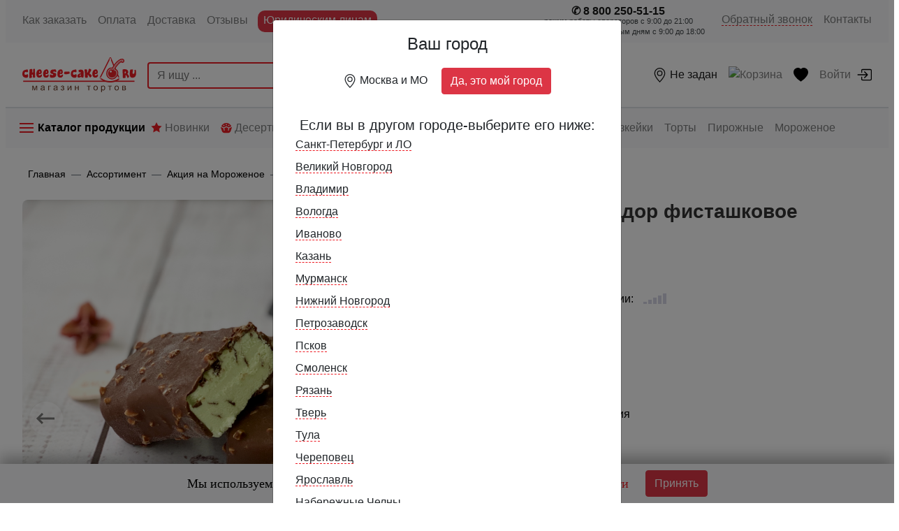

--- FILE ---
content_type: text/html; charset=utf-8
request_url: https://cheese-cake.ru/assortiment/ice-sale/eskimo-salvador-fistashkovoe.html
body_size: 35354
content:


<!DOCTYPE html>
<html lang="RU-ru">
<head>
    <title>Эскимо Сальвадор фисташковое купить в Москве и Санкт-Петербурге в интернет-магазине cheese-cake.ru 🍰</title>
    <meta name="viewport" content="width=device-width, initial-scale=1.0">
    <meta charset="utf-8" />
    <meta name="description" content="Купить Эскимо Сальвадор фисташковое с быстрой и бесплатной доставкой в Москве и Санкт-Петербурге в интернет-магазине cheese-cake.ru 🍰" />
    <meta name="keywords" content="Эскимо Сальвадор фисташковое" />
    <meta property="og:title" content="Эскимо Сальвадор фисташковое купить в Москве и Санкт-Петербурге в интернет-магазине cheese-cake.ru 🍰" />
    <meta property="og:description" content="" />
    <meta property="og:url" content="https://cheese-cake.ru/assortiment/ice-sale/eskimo-salvador-fistashkovoe.html" />
    <meta property="og:image" content="http://cheese-cake.ru/DesertThumb/eskimo-salvador-fistashkovoe-260x260.jpg" />
    <meta property="og:image:type" content="image/jpeg" />
    <meta property="og:image:width" content="260" />
    <meta property="og:image:height" content="260" />
    <meta property="og:site_name" content="cheese-cake.ru" />
    <meta name="geo.region" content="RU-MOW" />
    <meta name="geo.position" content="55.728663;37.818756" />
    <meta name="ICBM" content="55.728663, 37.818756" />

    <meta name="apple-itunes-app" content="app-id=id1638745333">
    <!--
    <meta name="google-play-app" content="app-id=ru.sharpcoded.cheesecake">
    -->
    <meta name="smartbanner:title" content="Сheese-Сake">
    <meta name="smartbanner:author" content="Магазин десертов">
    <meta name="smartbanner:price" content="Бесплатно">
    <meta name="smartbanner:price-suffix-google" content=" в Google Play">
    <meta name="smartbanner:price-suffix-apple" content=" в App Store">
    <meta name="smartbanner:icon-google" content="/img/icon_300.png">
    <meta name="smartbanner:icon-apple" content="/img/icon_300.png">
    <meta name="smartbanner:button" content="Посмотреть">
    <meta name="smartbanner:button-url-apple" content="https://apps.apple.com/ru/app/%D1%87%D0%B8%D0%B7%D0%BA%D0%B5%D0%B9%D0%BA-%D1%80%D1%83/id1638745333">
    <meta name="smartbanner:button-url-google" content="https://play.google.com/store/apps/details?id=ru.sharpcoded.cheesecake">
    <meta name="smartbanner:enabled-platforms" content="android">
    <meta name="google-site-verification" content="qSiOV2teaQntCkjG5-51mJ5YZ09nXpc3LlV0kxv3DJ8" />
        <link rel="canonical" href="https://cheese-cake.ru/assortiment/ice-sale/eskimo-salvador-fistashkovoe.html" />
    <link rel="apple-touch-icon" sizes="57x57" href="/img/apple-icon-57x57.png">
    <link rel="apple-touch-icon" sizes="60x60" href="/img/apple-icon-60x60.png">
    <link rel="apple-touch-icon" sizes="72x72" href="/img/apple-icon-72x72.png">
    <link rel="apple-touch-icon" sizes="76x76" href="/img/apple-icon-76x76.png">
    <link rel="apple-touch-icon" sizes="114x114" href="/img/apple-icon-114x114.png">
    <link rel="apple-touch-icon" sizes="120x120" href="/img/apple-icon-120x120.png">
    <link rel="apple-touch-icon" sizes="144x144" href="/img/apple-icon-144x144.png">
    <link rel="apple-touch-icon" sizes="152x152" href="/img/apple-icon-152x152.png">
    <link rel="apple-touch-icon" sizes="180x180" href="/img/apple-icon-180x180.png">
    <link rel="icon" type="image/png" sizes="192x192" href="/img/android-icon-192x192.png">
    <link rel="icon" type="image/png" sizes="32x32" href="/img/favicon-32x32.png">
    <link rel="icon" type="image/png" sizes="96x96" href="/img/favicon-96x96.png">
    <link rel="icon" type="image/png" sizes="16x16" href="/img/favicon-16x16.png">
    <link rel="manifest" href="/manifest.json">

    <link rel="stylesheet" type="text/css" href="/Content/rediz/css/libs/slick.css" />
    <!-- // Add the new slick-theme.css if you want the default styling -->
    <link rel="stylesheet" type="text/css" href="/Content/rediz/css/libs/slick-theme.css" />

    <script src="https://captcha-api.yandex.ru/captcha.js" defer></script>

    <link href="/bundles/styles?v=wNuLbtQZCK9nAAsvOHj6nKAk__ghS2b0Ue6MetkIunI1" rel="stylesheet"/>


        <script>
            window.dataLayer = window.dataLayer || [];
        </script>
        <!-- ret rock track -->
        <script type="text/javascript">
            var rrPartnerId = "5dd7a4b597a5250fdcc5e472";
            var rrApi = {};
            var rrApiOnReady = rrApiOnReady || [];
            rrApi.addToBasket = rrApi.order = rrApi.categoryView = rrApi.view =
                rrApi.recomMouseDown = rrApi.recomAddToCart = function () { };
            (function (d) {
                var ref = d.getElementsByTagName('script')[0];
                var apiJs, apiJsId = 'rrApi-jssdk';
                if (d.getElementById(apiJsId)) return;
                apiJs = d.createElement('script');
                apiJs.id = apiJsId;
                apiJs.async = true;
                apiJs.src = "//cdn.retailrocket.ru/content/javascript/tracking.js";
                ref.parentNode.insertBefore(apiJs, ref);
            }(document));
        </script>
        <!-- flocktory -->
        <script type="text/javascript" src="https://api.flocktory.com/v2/loader.js?site_id=4721" async="async"></script>
        <!-- EO Google Tag Manager -->
        <!-- VK Retarget -->
        <script>
            var _vkretarprices = [4188, 57297, 4188, 4188, 4188, 4188, 57297, 57297, 4188, 57299, 57297, 4188, 4188, 4188, 57297, 57299, 57299, 57299, 57299];
        </script>
        <script type="text/javascript">
            !function () { var t = document.createElement("script"); t.type = "text/javascript", t.async = !0, t.src = "https://vk.com/js/api/openapi.js?168", t.onload = function () { VK.Retargeting.Init("VK-RTRG-28591-5rLRv"), VK.Retargeting.Hit() }, document.head.appendChild(t) }();
        </script>
        <noscript><img src="https://vk.com/rtrg?p=VK-RTRG-28591-5rLRv" style="position:fixed; left:-999px;" alt="vkontakte pixel" title="vkontakte pixel" /></noscript>

    <script src="/bundles/jquerybootstap?v=A6aX2v1UxDA8KfF8zB7w_b8B06pe0iH2xtIrd3Ct_DQ1"></script>

    <script src="/bundles/homeMain?v=Dijyn3wVMuO649YdBjLiv1WqgxGInp08Q0DvfoRfKHI1"></script>

    <script src="/bundles/cart?v=GteXyD8aPuoZe9Ldz8-gK73VCuULcsTss8zxHoXsR281"></script>



    <script src="/Scripts/advert.js"></script>

    <script>

        sbjs.init(
            {
                // Set domain name in cookies
                domain: {
                    host: 'cheese-cake.ru'
                },
                // Set custom expiration period for cookies in months
                // 6 months is default
                lifetime: 1,

                // Set custom session length in minutes
                // 30 minutes is default
                session_length: 5,
                callback: go

            });

        function go(sb) {
            console.log('Cookies are set! Your current source is: ' + sb.current.src);
        }

    </script>

    <meta name="google-site-verification" content="t5XLID5jyiLS6pQ6t-pNXfsQnUTTD1gwJ2KhhwJ7nJg" />
    <meta name="google-site-verification" content="pV-Pl1tvVd_uuFPJV8h5VdsmJJWpOGH69nD3J3qqhFg" />

</head>
<body class="pl-0 pr-0 pl-sm-2 pr-sm-2 container overflow-x-hidden">

    <!-- RuTarget -->
    <script>(function (w, d, s, p) { var f = d.getElementsByTagName(s)[0], j = d.createElement(s); j.async = true; j.src = '//cdn.rutarget.ru/static/tag/tag.js'; f.parentNode.insertBefore(j, f); w[p] = { rtgNoSync: false, rtgSyncFrame: true }; })(window, document, 'script', '_rtgParams');</script>
    <!-- /RuTarget -->

    <a name="document-top"></a>
    <!-- Google Tag Manager (noscript) -->
    <noscript>
        <iframe src="https://www.googletagmanager.com/ns.html?id=GTM-MT8CXLV"
                height="0" width="0" style="display:none;visibility:hidden"></iframe>
    </noscript>
    <!-- End Google Tag Manager (noscript) -->
    

    <!-- ссылка - экскурсия на завод -->
    <!-- https://www.youtube.com/watch?v=NGy2nSSGBSE -->

    

    <!-- первое меню -->
    <nav class="d-none d-md-flex navbar navbar-first navbar-expand navbar-light bg-light">
        <div class="collapse navbar-collapse" id="navbarSupportedContent">
            <ul class="navbar-nav mr-auto">
                <li class="nav-item ">
                    <a class="nav-link" href="/kak-zakazat-tovar.html" title="Как заказать">Как заказать </a>
                </li>
                <li class="nav-item">
                    <a class="nav-link" href="/oplata.html" title="Оплата">Оплата</a>
                </li>

                <li class="nav-item">
                    <a class="nav-link" href="/dostavka.html" title="Доставка">Доставка</a>
                </li>
                <li class="nav-item">
                    <a class="nav-link" href="/otzyivyi.html" title="Отзывы">Отзывы</a>
                </li>
                <li class="nav-item d-none d-lg-inline">
                    <a class="nav-link highlighted" href="https://dessert-fantasy.ru" title="Десерты оптом">Юридическим лицам</a>
                </li>
            </ul>

            <ul class="navbar-nav justify-content-end">
                <li class="nav-item active ">
                    <div class="call_me_phone_number_nav pr-3 position-relative">
                        <span class="call_me_phone_number_phone">&#9990; 8 800 250-51-15 <br /></span>
                        <small class="call_me_phone_number_nav_time">режим работы операторов c 9:00 до 21:00<br />по выходным/праздничным дням с 9:00 до 18:00</small>
                    </div>
                </li>
                <li class="nav-item d-none d-lg-block">
                    <a class="nav-link" href="#" rel="nofollow"><span class="call_me_text_nav" title="Обратный звонок">Обратный звонок</span></a>
                </li>

                <li class="nav-item">
                    <a class="nav-link " href="/contacts.html" title="Контакты">Контакты</a>
                </li>
            </ul>
            


        </div>
    </nav>

    <div id="second_nav_menu" class="border-bottom">
        <!-- второе меню оно должно пересобираться и оставаться -->
        <nav id="second_main_menu" class="navbar navbar-expand navbar-light p-3 mobile-menu-border" style="background-color: white;">
            <ul id="productMenu" class="navbar-nav mr-auto">
                <button class="d-lg-none navbar-toggler d-inline border-0 pl-3" type="button" data-toggle="collapse"
                        data-target="#toggleMenuMobile" aria-controls="toggleMenuMobile" aria-expanded="false"
                        aria-label="Toggle navigation">
                    <img class="cc-menu-icon" src="/Content/rediz/img/icons/menu_icon.png" alt="Каталог" title="Каталог" loading="lazy">
                </button>
                <div id="logoWrapper" class="navbar-brand pl-2">
                    <a href="/" title="Главная">
                        <img class="cc-brand-img mobile d-sm-none d-inline" src="/Content/rediz/img/logo_mobile_svg.svg" alt="logo_mobile" title="logo_mobile" loading="lazy">
                        <img class="cc-brand-img desktop d-none d-sm-inline" src="/Content/rediz/img/logo_desktop_svg.svg" alt="logo_desktop" title="logo_desktop" loading="lazy">
                    </a>
                </div>
                <form id="desktopSearch" class="d-none d-lg-inline form-inline search-nav" method="get" action="/search.html">
                    <input id="search-string-input-head" name="search-string-input" class="d-lg-inline-block rounded-left search-mobile" type="search" placeholder="Я ищу ..." aria-label="Search">
                    <div class="searchSuggestions col-12 col-md-8 col-lg-5 col-xl-4 mb-3 mt-2 collapse show" id="collapsesearchSuggestions" style="position: absolute; z-index: 2000;">
                        <div class="inner_search_sugg p-1" id="inner_search_sugg_id">
                            <div class="search_hint_header mb-2">Возможно вы ищете:</div>
                            <div id="search_results_sujj" class="search_results_sujj">

                            </div>

                            <div id="search_hint_footer" class="search_hint_footer mb-2">Показать все варианты</div>
                        </div>
                    </div>
                    <button class="btn-danger rounded-right search-button" type="submit">
                        <span>Найти</span>
                    </button>
                </form>
            </ul>
            <ul id="iconMenu" class="navbar-nav justify-content-end">
                <li id="openMobileSearch" class="nav-item nav-link position-relative d-lg-none">
                    <svg xmlns="http://www.w3.org/2000/svg" width="16" height="16" fill="currentColor" class="bi bi-search" viewBox="0 0 16 16">
                        <path d="M11.742 10.344a6.5 6.5 0 1 0-1.397 1.398h-.001c.03.04.062.078.098.115l3.85 3.85a1 1 0 0 0 1.415-1.414l-3.85-3.85a1.007 1.007 0 0 0-.115-.1zM12 6.5a5.5 5.5 0 1 1-11 0 5.5 5.5 0 0 1 11 0z" />
                    </svg>
                </li>
                <!-- телефон для mobile -->
                <li id="phone_mobile_menu" class="nav-item d-md-none">
                    <a class="nav-link position-relative" href="#" id="show_phone_mobile" data-toggle="collapse" title="#"
                       data-target="#togglePhoneCall" aria-controls="togglePhoneCall" aria-expanded="false">
                        <svg width="1.2em" height="1.2em" viewBox="0 0 16 16" class="bi bi-telephone-fill" fill="#000000"
                             xmlns="http://www.w3.org/2000/svg">
                            <path fill-rule="evenodd"
                                  d="M2.267.98a1.636 1.636 0 0 1 2.448.152l1.681 2.162c.309.396.418.913.296 1.4l-.513 2.053a.636.636 0 0 0 .167.604L8.65 9.654a.636.636 0 0 0 .604.167l2.052-.513a1.636 1.636 0 0 1 1.401.296l2.162 1.681c.777.604.849 1.753.153 2.448l-.97.97c-.693.693-1.73.998-2.697.658a17.47 17.47 0 0 1-6.571-4.144A17.47 17.47 0 0 1 .639 4.646c-.34-.967-.035-2.004.658-2.698l.97-.969z" />
                        </svg>
                    </a>
                </li>
<li class="nav-item active">
    <a class="nav-link" href="#" title="Регион доставки Не задан" data-toggle="modal" data-target="#cityModal">
        <svg width="1.3em" height="1.3em" viewBox="0 0 16 16" class="bi bi-geo-alt" fill="currentColor" xmlns="http://www.w3.org/2000/svg">
            <path fill-rule="evenodd" d="M12.166 8.94C12.696 7.867 13 6.862 13 6A5 5 0 0 0 3 6c0 .862.305 1.867.834 2.94.524 1.062 1.234 2.12 1.96 3.07A31.481 31.481 0 0 0 8 14.58l.208-.22a31.493 31.493 0 0 0 1.998-2.35c.726-.95 1.436-2.008 1.96-3.07zM8 16s6-5.686 6-10A6 6 0 0 0 2 6c0 4.314 6 10 6 10z" />
            <path fill-rule="evenodd" d="M8 8a2 2 0 1 0 0-4 2 2 0 0 0 0 4zm0 1a3 3 0 1 0 0-6 3 3 0 0 0 0 6z" />
        </svg>
        <span id="city-selected-nav" class="d-none d-lg-inline">Не задан</span>
    </a>
</li>
<script>

        const _citySuffix = 'None';
</script>
                    <div id="cart-block" class="cart-block">
<!-- cart icon-->

<li class="nav-item">
                    
    <a class="nav-link position-relative" href="/cart.html">
        <img class="cc-card-black" src="/Content/rediz/img/icons/cart_black_icon.svg" alt="Корзина" title="Корзина">
        <span id="counter_cart_nav" class="сс-badge badge badge-pill badge-danger"></span>
        <span class="show-on-1390">Корзина</span>
    </a>
</li>
                    </div>
                <li id="heart_menu" class="nav-item">
<a class="nav-link position-relative" href="/favorites.html" rel="nofollow" title="Избранное">
    <svg width="1.3em" height="1.3em" viewBox="0 0 16 16" class="bi bi-heart-fill" fill="black" xmlns="http://www.w3.org/2000/svg">
        <path fill-rule="evenodd" d="M8 1.314C12.438-3.248 23.534 4.735 8 15-7.534 4.736 3.562-3.248 8 1.314z"></path>
    </svg>
</a>
                </li>
                <li class="nav-item">
                    <a class="nav-link" data-target="#authModal" data-toggle="modal" href="#" rel="nofollow"><img></img><span class="d-none d-xl-inline mr-2">Войти</span><img class="cc-account-icon" id="show_login" src="/Content/rediz/img/icons/box-arrow-in-right.svg"></img></a>
                </li>
            </ul>
        </nav>
        <div id="mobile-search-wrapper" class="d-lg-none mobile-search-wrapper">
            <form id="mobileSearch" method="get" class="position-relative" action="/search.html">
                <input id="mobile-search-input" name="search-string-input" class="form-inline p-3 border-0 search-mobile col-md-12" type="search" placeholder="Я ищу ..." aria-label="Search">
                <div class="searchSuggestionsmobile col-12 col-md-8 col-lg-5 col-xl-4 collapse show" id="collapsesearchSuggestionsmobile">
                    <div class="inner_search_sugg p-1" id="inner_search_sugg_id">
                        <div class="search_hint_header mb-2">Возможно вы ищете:</div>
                        <div id="search_results_mobile_sujj" class="search_results_sujj">

                        </div>

                        <div id="search_hint_footer_mobile" class="search_hint_footer mb-2">Показать все варианты</div>
                    </div>
                </div>
                <div id="closeMobileSearch" class="close-mobile-button">Свернуть</div>
                <button class="d-none" type="submit"></button>
            </form>
        </div>
        <!-- позвонить для mobile -->
        <!-- позвонить для mobile -->
<div class="collapse bg-white vh-100 border-top" id="togglePhoneCall">
    <div class="row justify-content-end d-sm-none pt-3 pb-1">
        <a class="pr-4 cloes_icon_mobile" data-toggle="collapse" data-target="#togglePhoneCall"
           aria-controls="togglePhoneCall" aria-expanded="true" aria-label="Toggle navigation">
            <img src="/Content/rediz/img/icons/close_icon.png" alt="Закрыть" title="Закрыть">
        </a>
    </div>
    <div class="d-flex align-items-center h-75 justify-content-center">
        <div class="phone_call_cont">
            <p class="title_phone_call text-center">Контактный телефон</p>
            <p><a href="tel:88002505115" class="number_phone_call call_me_text_nav text-center" >8 800 250-51-15</a></p>
            <button class="btn btn-outline-danger btn-out mt-2 d-none">Заказать обратный звонок</button>
        </div>
    </div>
</div>

        <div class="collapse header_menu  bg-white vh-100 border-top" id="toggleMenuMobile">

             <!-- начало меню для телефонов -->
            <div class="row justify-content-end d-lg-none pt-3 pb-1">
                <a class="pr-4 cloes_icon_mobile" data-toggle="collapse" data-target="#toggleMenuMobile"
                   aria-controls="toggleMenuMobile" aria-expanded="false" aria-label="Toggle navigation">
                    <img src="/Content/rediz/img/icons/close_icon.png" alt="Закрыть" title="Закрыть">
                </a>
            </div>

            <nav class="d-lg-none nav-fill mobile">
                <div class="nav nav-tabs border-bottom-0" id="nav-tab" role="tablist">
                    <!--    -->
                    <a class="nav-item nav-link active tab_title_nav" id="nav-home-tab" data-toggle="tab" role="tab"
                       href="#nav-home" aria-controls="nav-home" aria-selected="true">Категории</a>
                    <a class="nav-item nav-link tab_title_nav" id="nav-profile-tab" data-toggle="tab" role="tab"
                       href="#nav-profile" aria-controls="nav-profile" aria-selected="false">Подборки</a>
                </div>
            </nav>
            <div class="tab-content d-lg-none pt-3" id="nav-tabContent">
                <div class="tab-pane show active add-scroll-for_mobile_menu" id="nav-home" role="tabpanel" aria-labelledby="nav-home-tab">
                    <!-- контейнер с категориями - телефон -->
                    <div class="row row-cols-1 pl-3">
                        <div class="col text-left"><ul class="nav nav-fill flex-column"><li class="nav-item text-left"><a class="nav-link" href="/assortiment/rossijskoe-proizvodstvo.html" title="Сделано в России">Сделано в России</a></li><li class="nav-item text-left"><a class="nav-link" href="/assortiment/deserty-nedely.html" title="Десерты недели">Десерты недели</a></li><li class="nav-item text-left"><a class="nav-link" href="/assortiment/azzorti.html" title="Ассорти">Ассорти</a></li><li class="nav-item text-left"><a class="nav-link" href="/assortiment/novinki.html" title="Новинки">Новинки</a></li><li class="nav-item text-left"><a class="nav-link" href="/assortiment/fitness.html" title="Низкокалорийные">Низкокалорийные</a></li><li class="nav-item text-left"><a class="nav-link" href="/assortiment/degustaczionnyie-setyi.html" title="Дегустационные сеты">Дегустационные сеты</a></li><li class="nav-item text-left"><a class="nav-link" href="/assortiment/chizkejki.html" title="Чизкейки">Чизкейки</a></li><li class="nav-item text-left"><a class="nav-link" href="/assortiment/tortyi.html" title="Торты">Торты</a></li><li class="nav-item text-left"><a class="nav-link" href="/assortiment/pirogi.html" title="Пироги">Пироги</a></li><li class="nav-item text-left"><a class="nav-link" href="/assortiment/pirozhnyie.html" title="Пирожные">Пирожные</a></li><li class="nav-item text-left"><a class="nav-link" href="/assortiment/pechene-i-kukisyi.html" title="Печенье и кукисы">Печенье и кукисы</a></li><li class="nav-item text-left"><a class="nav-link" href="/assortiment/ponchiki.html" title="Пончики">Пончики</a></li><li class="nav-item text-left"><a class="nav-link" href="/assortiment/morozhenoe-shtuchnoe.html" title="Мороженое">Мороженое</a></li><li class="nav-item text-left"><a class="nav-link" href="/assortiment/sorbet.html" title="Сорбет">Сорбет</a></li><li class="nav-item text-left"><a class="nav-link" href="/assortiment/fruit-puree.html" title="Фрукты и Овощи">Фрукты и Овощи</a></li><li class="nav-item text-left"><a class="nav-link" href="/assortiment/shtrudeli.html" title="Штрудели и киши">Штрудели и киши</a></li><li class="nav-item text-left"><a class="nav-link" href="/assortiment/tiramisu.html" title="Тирамису">Тирамису</a></li><li class="nav-item text-left"><a class="nav-link" href="/assortiment/makarunyi.html" title="Макаруны / Макарони">Макаруны / Макарони</a></li><li class="nav-item text-left"><a class="nav-link" href="/assortiment/vypechka.html" title="Выпечка">Выпечка</a></li><li class="nav-item text-left"><a class="nav-link" href="/assortiment/kruassanyi.html" title="Круассаны">Круассаны</a></li><li class="nav-item text-left"><a class="nav-link" href="/assortiment/sauce.html" title="Гуакамоле">Гуакамоле</a></li><li class="nav-item text-left"><a class="nav-link" href="/assortiment/mramornaya-govyadina.html" title="Мраморная говядина">Мраморная говядина</a></li><li class="nav-item text-left"><a class="nav-link" href="/assortiment/razprodaga.html" title="Распродажа">Распродажа</a></li><li class="nav-item text-left"><a class="nav-link" href="/assortiment/gift-certificates.html" title="Подарочные сертификаты">Подарочные сертификаты</a></li><li class="nav-item text-left"><a class="nav-link" href="/assortiment/express-available.html" title="Экспресс-доставка">Экспресс-доставка</a></li></ul></div>
                    </div>
                </div>
                <!-- контейнер с подборками - телефон -->
                <div class="tab-pane" id="nav-profile" role="tabpanel" aria-labelledby="nav-profile-tab">
                    <ul class="nav flex-column pl-2">
                        <li class="nav-item text-left">
                            <a class="nav-link active" href="/assortiment/novinki.html" title="Новинки">
                                <svg width="1em" height="1em" viewBox="0 0 16 16" fill="currentColor" xmlns="http://www.w3.org/2000/svg" class="bi bi-star-fill" style="margin-bottom: 2px; margin-right: 10px;">
                                    <path fill-rule="evenodd" clip-rule="evenodd" d="M8 12L3.29772 14.4721L4.19577 9.23607L0.391548 5.52786L5.64886 4.76393L8 0L10.3511 4.76393L15.6085 5.52786L11.8042 9.23607L12.7023 14.4721L8 12Z" fill="#ED1C24" />
                                </svg>
                                Новинки
                            </a>
                        </li>
                        <li class="nav-item text-left">
                            <a class="nav-link" href="/special.html" title="Скидки и акции">
                                <svg width="1em" height="1em" viewBox="0 0 16 16" class="bi bi-percent" fill="currentColor" xmlns="http://www.w3.org/2000/svg">
                                    <path fill-rule="evenodd" d="M13.442 2.558a.625.625 0 0 1 0 .884l-10 10a.625.625 0 1 1-.884-.884l10-10a.625.625 0 0 1 .884 0zM4.5 6a1.5 1.5 0 1 0 0-3 1.5 1.5 0 0 0 0 3zm0 1a2.5 2.5 0 1 0 0-5 2.5 2.5 0 0 0 0 5zm7 6a1.5 1.5 0 1 0 0-3 1.5 1.5 0 0 0 0 3zm0 1a2.5 2.5 0 1 0 0-5 2.5 2.5 0 0 0 0 5z" />
                                </svg>
                                Скидки и акции
                            </a>
                        </li>
                        <li class="nav-item text-left">
                            <a class="nav-link" href="/assortiment/rossijskoe-proizvodstvo.html" title="Сделано в России">
                                <img width="16px" height="16px" src="/Content/rediz/img/country/rus_svg.svg" alt="Сделано в России" title="Сделано в России"> Сделано в России
                            </a>
                        </li>
                        <li class="nav-item text-left">
                            <a class="nav-link" href="/assortiment/deserty-nedely.html" title="Десерты недели">
                                <svg width="1em" height="1em" viewBox="0 0 16 16" fill="currentColor" xmlns="http://www.w3.org/2000/svg" style="margin-right: 10px;">
                                    <path d="M15.5834 5.95503C15.8183 5.8505 16.0656 6.07494 15.9841 6.31891L14.1257 11.8918C13.6314 13.298 12.3893 14.2005 10.9584 14.2005H5.04159C3.61071 14.2005 2.36858 13.298 1.87748 11.9008L0.0158559 6.31911C-0.0655988 6.07514 0.181724 5.85069 0.416621 5.95522L3.91858 7.51174L4.458 10.7478C4.51204 11.0713 4.81814 11.2875 5.13902 11.234C5.4611 11.1804 5.67903 10.8754 5.62519 10.553L5.1053 7.43403L8 5.98678L10.8947 7.43403L10.3748 10.553C10.3212 10.8754 10.5389 11.1802 10.861 11.234C11.1825 11.2876 11.4882 11.0705 11.542 10.7478L12.0814 7.51174L15.5834 5.95503Z" fill="#ED1C24" />
                                    <path d="M8.00006 0C4.70321 0 1.8452 1.98686 0.825928 4.84212L4.43518 6.44617L7.73538 4.79597C7.90184 4.71274 8.09828 4.71274 8.26474 4.79597L11.5649 6.44617L15.1754 4.84173C14.1579 1.98371 11.3054 0 8.00006 0ZM4.44997 4.43761C3.95986 4.43761 3.56245 4.04019 3.56245 3.55009C3.56245 3.05998 3.95986 2.66256 4.44997 2.66256C4.94008 2.66256 5.3375 3.05998 5.3375 3.55009C5.3375 4.04019 4.94008 4.43761 4.44997 4.43761ZM8.00006 3.25425C7.50995 3.25425 7.11254 2.85683 7.11254 2.36672C7.11254 1.87661 7.50995 1.4792 8.00006 1.4792C8.49017 1.4792 8.88758 1.87661 8.88758 2.36672C8.88758 2.85683 8.49017 3.25425 8.00006 3.25425ZM11.5501 4.43761C11.06 4.43761 10.6626 4.04019 10.6626 3.55009C10.6626 3.05998 11.06 2.66256 11.5501 2.66256C12.0403 2.66256 12.4377 3.05998 12.4377 3.55009C12.4377 4.04019 12.0403 4.43761 11.5501 4.43761Z" fill="#ED1C24" />
                                </svg>
                                Десерты недели
                            </a>
                        </li>
                        <li class="nav-item text-left">
                            <a class="nav-link" href="/assortiment/azzorti.html" title="Ассорти">
                                <svg width="1em" height="1em" viewBox="0 0 16 16" fill="currentColor" xmlns="http://www.w3.org/2000/svg" style="margin-bottom: 2px; margin-right: 10px;">
                                    <rect width="7" height="7" rx="1" fill="#ED1C24" />
                                    <rect x="9" y="9" width="7" height="7" rx="1" fill="#ED1C24" />
                                    <path d="M12.5001 7C14.4262 7 16 5.42617 16 3.49992C16 1.57383 14.4262 0 12.5001 0C10.5738 0 9 1.57398 9 3.49992C9 5.42617 10.5738 7 12.5001 7Z" fill="#ED1C24" />
                                    <path d="M3.50008 16C5.42617 16 7 14.4262 7 12.4999C7 10.5738 5.42617 9 3.50008 9C1.57383 9 0 10.574 0 12.4999C0 14.4262 1.57383 16 3.50008 16Z" fill="#ED1C24" />
                                </svg>
                                Ассорти
                            </a>
                        </li>
                        <li class="nav-item text-left">
                            <a class="nav-link" href="/assortiment/express-available.html" title="Экспресс-доставка">
                                <img src="/img/expressdeliveryicon.svg" style="width: 1.4em; height: 1.4em; margin-right: 5px; margin-bottom: 2px;" />
                                Экспресс-доставка
                            </a>
                        </li>
                    </ul>
                </div>
            </div>
            <!-- конец меню для телефонов -->

        </div>
    </div>

    <!-- третье меню, каталог продукции и оно тоже должно пересобираться -->
    <div id="third_nav_menu" class="sticky-top">
        <nav class="d-none d-lg-flex navbar navbar-expand navbar-light bg-light">
            <ul class="navbar-nav mr-auto pl-2 pl-lg-1">
                <button class="navbar-toggler d-block border-0 pb-2 text-nowrap padding-left-right0" type="button" data-toggle="collapse"
                        data-target="#toggleMenuDesktop" aria-controls="toggleMenuDesktop" aria-expanded="false"
                        aria-label="Toggle navigation">
                    <img class="cc-menu-icon-desktop" src="/Content/rediz/img/icons/menu_icon_desktop.png" alt="Каталог" title="Каталог" loading="lazy">
                    <span class="cc-menu-label-desktop text-nowrap">Каталог продукции</span>
                </button>
                <li class="nav-item">
                    <a class="nav-link text-nowrap" href="/assortiment/novinki.html" title="Новинки">
                        <span class="nav_icon_news">
                            <svg width="1em" height="1em" viewBox="0 0 16 16" fill="currentColor" xmlns="http://www.w3.org/2000/svg" style="margin-bottom: 2px" class="bi bi-star-fill">
                                <path fill-rule="evenodd" clip-rule="evenodd" d="M8 12L3.29772 14.4721L4.19577 9.23607L0.391548 5.52786L5.64886 4.76393L8 0L10.3511 4.76393L15.6085 5.52786L11.8042 9.23607L12.7023 14.4721L8 12Z" fill="#ED1C24" />
                            </svg>
                        </span>
                        Новинки
                    </a>
                </li>
                <li class="nav-item">
                    <a class="nav-link text-nowrap" href="/assortiment/deserty-nedely.html" title="Десерты недели">
                        <span class="nav_icon_action">
                            <svg width="1em" height="1em" viewBox="0 0 16 16" fill="currentColor" xmlns="http://www.w3.org/2000/svg">
                                <path d="M15.5834 5.95503C15.8183 5.8505 16.0656 6.07494 15.9841 6.31891L14.1257 11.8918C13.6314 13.298 12.3893 14.2005 10.9584 14.2005H5.04159C3.61071 14.2005 2.36858 13.298 1.87748 11.9008L0.0158559 6.31911C-0.0655988 6.07514 0.181724 5.85069 0.416621 5.95522L3.91858 7.51174L4.458 10.7478C4.51204 11.0713 4.81814 11.2875 5.13902 11.234C5.4611 11.1804 5.67903 10.8754 5.62519 10.553L5.1053 7.43403L8 5.98678L10.8947 7.43403L10.3748 10.553C10.3212 10.8754 10.5389 11.1802 10.861 11.234C11.1825 11.2876 11.4882 11.0705 11.542 10.7478L12.0814 7.51174L15.5834 5.95503Z" fill="#ED1C24" />
                                <path d="M8.00006 0C4.70321 0 1.8452 1.98686 0.825928 4.84212L4.43518 6.44617L7.73538 4.79597C7.90184 4.71274 8.09828 4.71274 8.26474 4.79597L11.5649 6.44617L15.1754 4.84173C14.1579 1.98371 11.3054 0 8.00006 0ZM4.44997 4.43761C3.95986 4.43761 3.56245 4.04019 3.56245 3.55009C3.56245 3.05998 3.95986 2.66256 4.44997 2.66256C4.94008 2.66256 5.3375 3.05998 5.3375 3.55009C5.3375 4.04019 4.94008 4.43761 4.44997 4.43761ZM8.00006 3.25425C7.50995 3.25425 7.11254 2.85683 7.11254 2.36672C7.11254 1.87661 7.50995 1.4792 8.00006 1.4792C8.49017 1.4792 8.88758 1.87661 8.88758 2.36672C8.88758 2.85683 8.49017 3.25425 8.00006 3.25425ZM11.5501 4.43761C11.06 4.43761 10.6626 4.04019 10.6626 3.55009C10.6626 3.05998 11.06 2.66256 11.5501 2.66256C12.0403 2.66256 12.4377 3.05998 12.4377 3.55009C12.4377 4.04019 12.0403 4.43761 11.5501 4.43761Z" fill="#ED1C24" />
                            </svg>
                        </span>
                        Десерты недели
                    </a>
                </li>
                <li class="nav-item d-none d-md-block">
                    <a class="nav-link text-nowrap" href="/assortiment/azzorti.html" title="Ассорти">
                        <span class="nav_icon_action">
                            <svg width="1em" height="1em" viewBox="0 0 16 16" fill="currentColor" style="margin-bottom:3px;" xmlns="http://www.w3.org/2000/svg">
                                <rect width="7" height="7" rx="1" fill="#ED1C24" />
                                <rect x="9" y="9" width="7" height="7" rx="1" fill="#ED1C24" />
                                <path d="M12.5001 7C14.4262 7 16 5.42617 16 3.49992C16 1.57383 14.4262 0 12.5001 0C10.5738 0 9 1.57398 9 3.49992C9 5.42617 10.5738 7 12.5001 7Z" fill="#ED1C24" />
                                <path d="M3.50008 16C5.42617 16 7 14.4262 7 12.4999C7 10.5738 5.42617 9 3.50008 9C1.57383 9 0 10.574 0 12.4999C0 14.4262 1.57383 16 3.50008 16Z" fill="#ED1C24" />
                            </svg>
                        </span>
                        Ассорти
                    </a>
                </li>
                    <li class="nav-item d-none d-md-block">
                        <a class="nav-link text-nowrap" href="/assortiment/express-available.html" title="Экспресс доставка">
                            <img src="/img/expressdeliveryicon.svg" style="width: 1.4em; height: 1.4em; margin-right: 5px; margin-bottom: 2px;" />
                            Экспресс
                        </a>
                    </li>
                <li class="nav-item d-none d-md-block text-nowrap">
                    <a class="nav-link" href="/assortiment/degustaczionnyie-setyi.html" title="Дегустационные сеты">Дегустационные сеты</a>
                </li>
                <li class="nav-item d-none d-lg-block">
                    <a class="nav-link" href="/assortiment/chizkejki.html" title="Чизкейки">Чизкейки</a>
                </li>
                <li class="nav-item d-none d-xl-block">
                    <a class="nav-link" href="/assortiment/tortyi.html" title="Торты">Торты</a>
                </li>
                <li class="nav-item d-none d-xl-block">
                    <a class="nav-link" href="/assortiment/pirozhnyie.html" title="Пирожные">Пирожные</a>
                </li>
                <li class="nav-item d-none d-xl-block">
                    <a class="nav-link" href="/assortiment/morozhenoe-shtuchnoe.html" title="Мороженое">Мороженое</a>
                </li>
                <li class="nav-item show-on-1330">
                    <a class="nav-link" href="/assortiment/kruassanyi.html" title="Круассаны">Круассаны</a>
                </li>
            </ul>

        </nav>
        <!-- меню выплывающее для десктоп -->
        <div class="collapse header_menu  mt-n1 sticky-top" id="toggleMenuDesktop">
    <!-- // todo color border -->
    <!-- rounded-->
    <div id="container_for_collapse_menu" class="p-0 p-sm-3 shadow bg-white">
        <!-- начало меню для десктоп -->
        <div class="row  d-none d-lg-flex mb-4 mt-1">
            <div class="col-6 col-sm-9 tab_title_nav pl-4">
                Категории
            </div>
            <div class="col-6 col-sm-3 tab_title_nav pl-4">
                Подборки
            </div>
        </div>
        <div class="row d-none d-lg-flex">
            <div class="col-6 col-sm-9">
                <div class="row row-cols-1 row-cols-sm-2 row-cols-md-2 row-cols-lg-4">
                    <div class="col text-left"><ul class="nav nav-fill flex-column"><li class="nav-item text-left"><a class="nav-link" href="/assortiment/rossijskoe-proizvodstvo.html" title="Сделано в России">Сделано в России</a></li><li class="nav-item text-left"><a class="nav-link" href="/assortiment/deserty-nedely.html" title="Десерты недели">Десерты недели</a></li><li class="nav-item text-left"><a class="nav-link" href="/assortiment/azzorti.html" title="Ассорти">Ассорти</a></li><li class="nav-item text-left"><a class="nav-link" href="/assortiment/novinki.html" title="Новинки">Новинки</a></li><li class="nav-item text-left"><a class="nav-link" href="/assortiment/fitness.html" title="Низкокалорийные">Низкокалорийные</a></li><li class="nav-item text-left"><a class="nav-link" href="/assortiment/degustaczionnyie-setyi.html" title="Дегустационные сеты">Дегустационные сеты</a></li><li class="nav-item text-left"><a class="nav-link" href="/assortiment/chizkejki.html" title="Чизкейки">Чизкейки</a></li></ul></div><div class="col text-left"><ul class="nav nav-fill flex-column"><li class="nav-item text-left"><a class="nav-link" href="/assortiment/tortyi.html" title="Торты">Торты</a></li><li class="nav-item text-left"><a class="nav-link" href="/assortiment/pirogi.html" title="Пироги">Пироги</a></li><li class="nav-item text-left"><a class="nav-link" href="/assortiment/pirozhnyie.html" title="Пирожные">Пирожные</a></li><li class="nav-item text-left"><a class="nav-link" href="/assortiment/pechene-i-kukisyi.html" title="Печенье и кукисы">Печенье и кукисы</a></li><li class="nav-item text-left"><a class="nav-link" href="/assortiment/ponchiki.html" title="Пончики">Пончики</a></li><li class="nav-item text-left"><a class="nav-link" href="/assortiment/morozhenoe-shtuchnoe.html" title="Мороженое">Мороженое</a></li></ul></div><div class="col text-left"><ul class="nav nav-fill flex-column"><li class="nav-item text-left"><a class="nav-link" href="/assortiment/sorbet.html" title="Сорбет">Сорбет</a></li><li class="nav-item text-left"><a class="nav-link" href="/assortiment/fruit-puree.html" title="Фрукты и Овощи">Фрукты и Овощи</a></li><li class="nav-item text-left"><a class="nav-link" href="/assortiment/shtrudeli.html" title="Штрудели и киши">Штрудели и киши</a></li><li class="nav-item text-left"><a class="nav-link" href="/assortiment/tiramisu.html" title="Тирамису">Тирамису</a></li><li class="nav-item text-left"><a class="nav-link" href="/assortiment/makarunyi.html" title="Макаруны / Макарони">Макаруны / Макарони</a></li><li class="nav-item text-left"><a class="nav-link" href="/assortiment/vypechka.html" title="Выпечка">Выпечка</a></li></ul></div><div class="col text-left"><ul class="nav nav-fill flex-column"><li class="nav-item text-left"><a class="nav-link" href="/assortiment/kruassanyi.html" title="Круассаны">Круассаны</a></li><li class="nav-item text-left"><a class="nav-link" href="/assortiment/sauce.html" title="Гуакамоле">Гуакамоле</a></li><li class="nav-item text-left"><a class="nav-link" href="/assortiment/mramornaya-govyadina.html" title="Мраморная говядина">Мраморная говядина</a></li><li class="nav-item text-left"><a class="nav-link" href="/assortiment/razprodaga.html" title="Распродажа">Распродажа</a></li><li class="nav-item text-left"><a class="nav-link" href="/assortiment/gift-certificates.html" title="Подарочные сертификаты">Подарочные сертификаты</a></li><li class="nav-item text-left"><a class="nav-link" href="/assortiment/express-available.html" title="Экспресс-доставка">Экспресс-доставка</a></li></ul></div><div class="col text-left"><ul class="nav nav-fill flex-column"></ul></div>
                </div>
            </div>
            <div class="col-6 col-sm-3">
                <ul class="nav flex-column">
                    <li class="nav-item text-left">
                        <a class="nav-link active" href="/assortiment/novinki.html" title="Новинки">
                            <svg width="1em" height="1em" viewBox="0 0 16 16" fill="currentColor" xmlns="http://www.w3.org/2000/svg" class="bi bi-star-fill" style="margin-bottom: 2px; margin-right: 10px;">
                                <path fill-rule="evenodd" clip-rule="evenodd" d="M8 12L3.29772 14.4721L4.19577 9.23607L0.391548 5.52786L5.64886 4.76393L8 0L10.3511 4.76393L15.6085 5.52786L11.8042 9.23607L12.7023 14.4721L8 12Z" fill="#ED1C24" />
                            </svg>
                            Новинки
                        </a>
                    </li>
                    <li class="nav-item text-left">
                        <a class="nav-link" href="/special.html" title="Скидки и акции">
                            <svg width="1em" height="1em" viewBox="0 0 16 16" class="bi bi-percent" fill="#ED1C24" xmlns="http://www.w3.org/2000/svg" style="margin-right: 10px;">
                                <path fill-rule="evenodd" d="M13.442 2.558a.625.625 0 0 1 0 .884l-10 10a.625.625 0 1 1-.884-.884l10-10a.625.625 0 0 1 .884 0zM4.5 6a1.5 1.5 0 1 0 0-3 1.5 1.5 0 0 0 0 3zm0 1a2.5 2.5 0 1 0 0-5 2.5 2.5 0 0 0 0 5zm7 6a1.5 1.5 0 1 0 0-3 1.5 1.5 0 0 0 0 3zm0 1a2.5 2.5 0 1 0 0-5 2.5 2.5 0 0 0 0 5z"></path>
                            </svg>
                            Скидки и акции
                        </a>
                    </li>
                    <li class="nav-item text-left">
                        <a class="nav-link" href="/assortiment/rossijskoe-proizvodstvo.html" title="Сделано в России">
                            <img width="16px" height="16px" src="/Content/rediz/img/country/rus_svg.svg" alt="Флаг России" title="Флаг России" style="margin-right: 10px;"> Сделано в России
                        </a>
                    </li>
                    <li class="nav-item text-left">
                        <a class="nav-link" href="/assortiment/deserty-nedely.html" title="Десерты недели">
                            <svg width="1em" height="1em" viewBox="0 0 16 16" fill="currentColor" xmlns="http://www.w3.org/2000/svg" style="margin-right: 10px;">
                                <path d="M15.5834 5.95503C15.8183 5.8505 16.0656 6.07494 15.9841 6.31891L14.1257 11.8918C13.6314 13.298 12.3893 14.2005 10.9584 14.2005H5.04159C3.61071 14.2005 2.36858 13.298 1.87748 11.9008L0.0158559 6.31911C-0.0655988 6.07514 0.181724 5.85069 0.416621 5.95522L3.91858 7.51174L4.458 10.7478C4.51204 11.0713 4.81814 11.2875 5.13902 11.234C5.4611 11.1804 5.67903 10.8754 5.62519 10.553L5.1053 7.43403L8 5.98678L10.8947 7.43403L10.3748 10.553C10.3212 10.8754 10.5389 11.1802 10.861 11.234C11.1825 11.2876 11.4882 11.0705 11.542 10.7478L12.0814 7.51174L15.5834 5.95503Z" fill="#ED1C24" />
                                <path d="M8.00006 0C4.70321 0 1.8452 1.98686 0.825928 4.84212L4.43518 6.44617L7.73538 4.79597C7.90184 4.71274 8.09828 4.71274 8.26474 4.79597L11.5649 6.44617L15.1754 4.84173C14.1579 1.98371 11.3054 0 8.00006 0ZM4.44997 4.43761C3.95986 4.43761 3.56245 4.04019 3.56245 3.55009C3.56245 3.05998 3.95986 2.66256 4.44997 2.66256C4.94008 2.66256 5.3375 3.05998 5.3375 3.55009C5.3375 4.04019 4.94008 4.43761 4.44997 4.43761ZM8.00006 3.25425C7.50995 3.25425 7.11254 2.85683 7.11254 2.36672C7.11254 1.87661 7.50995 1.4792 8.00006 1.4792C8.49017 1.4792 8.88758 1.87661 8.88758 2.36672C8.88758 2.85683 8.49017 3.25425 8.00006 3.25425ZM11.5501 4.43761C11.06 4.43761 10.6626 4.04019 10.6626 3.55009C10.6626 3.05998 11.06 2.66256 11.5501 2.66256C12.0403 2.66256 12.4377 3.05998 12.4377 3.55009C12.4377 4.04019 12.0403 4.43761 11.5501 4.43761Z" fill="#ED1C24" />
                            </svg>
                            Десерты недели
                        </a>
                    </li>
                    <li class="nav-item text-left">
                        <a class="nav-link" href="/assortiment/azzorti.html" title="Ассорти">
                            <svg width="1em" height="1em" viewBox="0 0 16 16" fill="currentColor" xmlns="http://www.w3.org/2000/svg" style="margin-bottom: 2px; margin-right: 10px;">
                                <rect width="7" height="7" rx="1" fill="#ED1C24" />
                                <rect x="9" y="9" width="7" height="7" rx="1" fill="#ED1C24" />
                                <path d="M12.5001 7C14.4262 7 16 5.42617 16 3.49992C16 1.57383 14.4262 0 12.5001 0C10.5738 0 9 1.57398 9 3.49992C9 5.42617 10.5738 7 12.5001 7Z" fill="#ED1C24" />
                                <path d="M3.50008 16C5.42617 16 7 14.4262 7 12.4999C7 10.5738 5.42617 9 3.50008 9C1.57383 9 0 10.574 0 12.4999C0 14.4262 1.57383 16 3.50008 16Z" fill="#ED1C24" />
                            </svg>
                            Ассорти
                        </a>
                    </li>
                    <li class="nav-item text-left">
                        <a class="nav-link" href="/assortiment/express-available.html" title="Экспресс-доставка">
                            <img src="/img/expressdeliveryicon.svg" style="width: 1.4em; height: 1.4em; margin-right: 5px; margin-bottom: 2px;"/>
                            Экспресс-доставка
                        </a>
                    </li>
                </ul>
            </div>

        </div>
        <!-- конец меню для десктоп -->

    </div>
</div>
    </div>

    <!-- modal callback-->
    


<!-- modal callback to site -->
<div class="modal fade" id="callBackModal" tabindex="-1" role="dialog" aria-labelledby="callBackModalLabel"
     aria-hidden="true">
    <div class="modal-dialog modal-dialog-centered modal_auth">
        <div class="modal-content" style="border-radius: 20px; width: 330px;">
            <!-- head -->

            <div class="auth ">
                <div class="modal-header d-flex justify-content-center">
                    <div class="modal-title text-center">Обратный звонок</div>
                    <button type="button" class="close" data-dismiss="modal" aria-label="Close">
                        <span aria-hidden="true">&times;</span>
                    </button>
                </div>
                <div class="modal-body">

                    <!-- form -->
                    <div class="warning_callbackerror rounded border p-2 mb-2 border-danger d-none">
                    </div>
                    <form id="call_back_form_rediz" class="needs-validation" action="" method="post" novalidate>
                        <input name="__RequestVerificationToken" type="hidden" value="11o44KzMTThTdqxOzgIi7MZmITRKijLXkje9dOcR2ZAZ7Ewgy1AJy52pTCN55gKdKV9mBzX-PuPmTDU37Kvf1DgqnFJwYOENas00Ly0E_Fw1" />

                        <div class="form-group">
                            <label class="cc-input-title" for="formGroupExampleInput">
                                Ваше Имя
                                <span class="required" aria-required="true">*</span>
                            </label>
                            <input type="tel"
                                   class="form-control w-100 mb-2"
                                   id="inputAuthor_callBack"
                                   name="inputAuthor_callBack"
                                   placeholder="Как к Вам обращаться"
                                   aria-describedby="authorHelp"
                                   required="">
                        </div>
                        <div class="form-group">
                            <label class="cc-input-title" for="formGroupExampleInput2">
                                Ваш телефон
                                <span class="required" aria-required="true">*</span>
                            </label>
                            <input type="tel"
                                   class="form-control w-100"
                                   id="inputPhone_number_callBack"
                                   name="inputPhone_number_callBack"
                                   placeholder="Телефон"
                                   aria-describedby="phoneHelp"
                                   required="">
                        </div>

                        <div class="form-group">

                                <div id="_callback_captcha">
<script src="https://captcha-api.yandex.ru/captcha.js" defer></script>
<div id="captcha-container-cback"
    class="smart-captcha mt-3"
    data-sitekey="ysc1_mrJ6xLbVWU9KvZVHBqtOrusXGaJAJX38kzw5pMIc9793e9c2"></div>
                                </div>

                            <div class="w-100 text-center mt-2">
                                <button type="submit" id="auth_phone_call" class="btn cc-btn-submit btn-danger mt-3">
                                    Отправить запрос
                                    <span class="spinner-border spinner-border-sm d-none" role="status" aria-hidden="true"></span>
                                </button>
                            </div>
                        </div>
                    </form>
                    <!-- eo from -->
                </div>
            </div>
        </div>
    </div>
</div>
<!-- end modal callback to site -->

    <!-- end modal callback -->

    <!-- modal auth to site -->
    <!-- modal auth to site -->
    <div class="modal fade" id="authModal" tabindex="-1" role="dialog" aria-labelledby="authModalLabel"
         aria-hidden="true">
        <div class="modal-dialog modal-dialog-centered modal_auth">
            <div class="modal-content" style="border-radius: 20px; width: 330px;">
            <!-- Зарегистрироваться -->
             <!-- Зарегистрироваться -->
 <div class="rega d-none">
     <div class="modal-header d-flex justify-content-center">
         <div class="modal-title text-center">Регистрация</div>
         <button type="button" class="close" data-dismiss="modal" aria-label="Close">
             <span aria-hidden="true">&times;</span>
         </button>
                       
     </div>
     <div class="modal-body">
         <form id="register_auth_modal" class="needs-validation" action="" method="post" novalidate>
             <input name="__RequestVerificationToken" type="hidden" value="_4dp0tS51nOKtfLhBBtVfFADrZCBDQHUeS7cqCNwO3p9FCPs_mjJDEUMnYXvr7-RYzKFSltFno5KVgf4krA1ETuZAtcsronD1uA105fkzDE1" />
             <div id="registerMessage" class="alert alert-warning" role="alert" style="display: none">
             </div>
             

             <div class="form-group">
                 <label class="cc-input-title" for="regaInputEmail1">Email</label>
                 <input type="email" class="form-control" id="regaInputEmail1" required>
             </div>

             <div class="form-group">
                 <label class="cc-input-title" for="regaInputTel">Телефон <span class="required" aria-required="true">*</span></label>
                 <input type="tel"
                        class="form-control"
                        placeholder="+7(___)___-__-__"
                        id="regaInputTel"
                        name="regaInputTel"
                        aria-describedby="regaTelHelp"
                        required>
                 <small id="regaTelHelp" class="form-text text-muted">Телефон должен начинаться с +7 </small>
                 <div class="invalid-feedback">
                     Пожалуйста введите корректный телефон с +7
                 </div>
             </div>

             

             <!--<div class="form-group">
                 <label class="cc-input-title" for="regaInputRePassword1">Повторите пароль <span class="required" aria-required="true">*</span></label>
                 <input type="password" class="form-control" id="regaInputRePassword1" aria-describedby="regaRePasswHelp" required>-->
                 <!-- <small id="regaRePasswHelp" class="form-text text-muted"></small> -->
             <!--</div>-->

             <button type="submit" class="btn btn-danger cc-btn-submit mt-2">Зарегистрироваться
                 <span class="spinner-border spinner-border-sm d-none" role="status" aria-hidden="true"></span>
             </button>
         </form>
     </div>
     <div class="modal-footer bg-light">
         <span>Уже зарегистрированы? </span> <span id="auth_enter_to_site" class="footer_reg">Вход на сайт</span>
     </div>
 </div>

 
                
            <!-- войти на сайт -->
            
<!-- войти на сайт -->
<div class="auth ">
    <div class="modal-header d-flex justify-content-center">
        <div class="modal-title text-center">Вход или регистрация</div>
        <button type="button" class="close" data-dismiss="modal" aria-label="Close">
            <span aria-hidden="true">&times;</span>
        </button>
    </div>
    <div class="modal-body">
        <div class="tab-content pt-3" id="nav_auth_tabContent">
            <div class="tab-pane show active" id="nav-phone" role="tabpanel" aria-labelledby="nav-phone-tab">
                <!-- phone -->
                <div class="warning_sms_auth_req rounded border p-2 mb-2 border-danger d-none">
                </div>
                <form id="login_auth_by_phone_rediz" class="needs-validation" action="" method="post" novalidate>
                    <input name="__RequestVerificationToken" type="hidden" value="EuYU9LZhepYfE1o0R-7pbeHnZXxrkU0IDJ_dKoqYK-uNM3oS0sevAZq29PmXoYLbupl2ugTK47Fd9jJXBitBTjY-_pImMxtQmEsJDiKogfk1" />
                    <div class="form-group">

                        <input type="tel"
                               class="form-control w-100"
                               id="inputPhone_number_auth"
                               name="inputPhone_number_auth"
                               placeholder="Телефон"
                               aria-describedby="phoneHelp"
                               value="CheeseCakeStore.Models.ProductViewModel"
                               required="">

                            <div id="_auth_captcha">
<script src="https://captcha-api.yandex.ru/captcha.js" defer></script>
<div id="captcha-container-authsms"
    class="smart-captcha mt-3"
    data-sitekey="ysc1_mrJ6xLbVWU9KvZVHBqtOrusXGaJAJX38kzw5pMIc9793e9c2"></div>
                            </div>

                        <div class="w-100 text-center mt-2">
                            <button type="submit" id="auth_phone_call" class="btn cc-btn-submit btn-danger mt-3">
                                Продолжить
                                <span class="spinner-border spinner-border-sm d-none" role="status" aria-hidden="true"></span>
                            </button>
                        </div>
                        <div class="w-100 text-center mt-3 or">
                            или
                        </div>
                        <div class="w-100 text-center mt-2">
                            <span id="enterEmail0" class="authLink">
                                Войти по почте
                            </span>
                        </div>
                        <div class="w-100 text-center mt-2">
                            <span id="enterLogin0" class="authLink">
                                Войти по логину
                            </span>
                        </div>
                    </div>
                </form>

                <!-- input code -->
                <form id="submit_code_phone_auth" class="d-none needs-validation" action="" method="post" novalidate>
                    <input name="__RequestVerificationToken" type="hidden" value="eZPsn4-gwjOI-8_VmHwv1qqnGewYAeFaKj0_qGsMmJzKbs2IdYRSSOH6VAO5aOfCYd4HYou--NME8OwE9tgOqwcJYh7swNuG0sVj_d4d3341" />
                    <div class="form-group">
                        <label style="font-size: 14px;" class="cc-input-title" for="inputSms">
                            Код отправлен на номер
                            <span id="phone_value_for_submit_code" class=""> </span>
                            <div id="info_container_second_sms" class="rounded border p-2 mt-2 d-none">
                            </div>
                        </label>
                        <input autocomplete="one-time-code" class="form-control w-100" id="inputSms" placeholder="Введите код">
                        <label id="smsTimer" class="cc-input-title authTimer">
                            Получить новый код можно через <span id="timerSms" class="">02:00</span>
                        </label>
                        <div class="flex-hcc">
                            <label id="changePhoneNumber" class="authLink d-none">
                                Повторить отправку / изменить телефон
                            </label>
                        </div>
                        <div class="w-100 text-center mt-2">
                            <button type="submit" id="auth_phone_submit" class="btn cc-btn-submit btn-danger mt-3">
                                Подтвердить
                                <span class="spinner-border spinner-border-sm d-none" role="status" aria-hidden="true"></span>
                            </button>
                        </div>
                        <div class="w-100 text-center mt-3 or">
                            или
                        </div>
                        <div class="w-100 text-center mt-2">
                            <span id="enterEmail1" data-toggle="tab" class="authLink"
                                    role="tab" href="#nav-login" aria-controls="nav-login" aria-selected="true">
                                Войти по почте
                            </span>
                        </div>
                        <div class="w-100 text-center mt-2">
                            <span id="enterLogin1" class="authLink">
                                Войти по логину
                            </span>
                        </div>
                    </div>
                </form>
            </div>

            <div class="tab-pane" id="nav-email" role="tabpanel" aria-labelledby="nav-login-tab">
                <!-- email -->
                <div class="warning_email_auth_req rounded border p-2 mb-2 border-danger">

                </div>
                <form id="login_auth_by_email_rediz" class="needs-validation" action="" method="post" novalidate>
                    <input name="__RequestVerificationToken" type="hidden" value="B4WtlP-tOSBZoVQmCWiI6KVX4XYgXssuEwGHwyzYAUD6ewTYBVLEXMEok9sISxSqyNl6A3sS549pZ1zq1uQmrpvBnWl26kv56VttSiODvMI1" />
                    <div class="form-group">
                        
                        <input type="email"
                               class="form-control w-100"
                               id="inputEmail_auth"
                               name="inputEmail_auth"
                               required=""
                               placeholder="Email">
                            <div id="_auth_captcha">
<script src="https://captcha-api.yandex.ru/captcha.js" defer></script>
<div id="captcha-container-authemail"
    class="smart-captcha mt-3"
    data-sitekey="ysc1_mrJ6xLbVWU9KvZVHBqtOrusXGaJAJX38kzw5pMIc9793e9c2"></div>
                            </div>
                        <div class="w-100 text-center mt-2">
                            <button type="submit" id="auth_email_call" class="btn cc-btn-submit btn-danger mt-3">
                                Продолжить
                                <span class="spinner-border spinner-border-sm d-none" role="status" aria-hidden="true"></span>
                            </button>
                        </div>
                        <div class="w-100 text-center mt-3 or">
                            или
                        </div>
                        <div class="w-100 text-center mt-2">
                            <span id="enterPhone0" class="authLink">
                                Войти по номеру телефона
                            </span>
                        </div>
                        <div class="w-100 text-center mt-2">
                            <span id="enterLogin2" class="authLink">
                                Войти по логину
                            </span>
                        </div>
                    </div>
                </form>

                <!-- input code -->
                <form id="submit_code_email_auth" class="d-none needs-validation" action="" method="post" novalidate>
                    <input name="__RequestVerificationToken" type="hidden" value="RE-jYwNp9dxpJeBr8ShQd9Fw1fO3oUG4yQxZILMtGNZdLYJyVgDFGFM3k-_IAkx4lxzKvhD6Veq1JHVM5kks8CoVu8Ev2v9-YDFz_4gIdZc1" />
                    <div class="form-group">
                        <label style="font-size: 14px;" class="cc-input-title" for="inputSms">
                            Код отправлен на email
                            <span id="email_value_for_submit_code" class=""> </span>
                            <div id="info_container_second_email" class="rounded border p-2 mt-2 d-none">
                            </div>
                        </label>
                        <input autocomplete="one-time-code" class="form-control w-100" id="inputEmail" placeholder="Введите код">
                        <label id="emailTimer" class="cc-input-title authTimer">
                            Получить новый код можно через <span id="timerEmail" class="">10:00</span>
                        </label>
                        <label id="retry_email_id" class="authLink d-none">
                            Выслать код еще раз.
                            <span class="spinner-border spinner-border-sm d-none" role="status" aria-hidden="true"></span>
                        </label>
                        <br />
                        <label id="changeEmail" class="authLink d-none">
                            Изменить адрес почты
                        </label>
                        <div class="w-100 text-center mt-2">
                            <button type="submit" id="auth_email_submit" class="btn cc-btn-submit btn-danger mt-3">
                                Подтвердить
                                <span class="spinner-border spinner-border-sm d-none" role="status" aria-hidden="true"></span>
                            </button>
                        </div>
                        <div class="w-100 text-center mt-3 or">
                            или
                        </div>
                        <div class="w-100 text-center mt-2">
                            <span id="enterPhone1" data-toggle="tab" class="authLink"
                                  role="tab" href="#nav-login" aria-controls="nav-login" aria-selected="true">
                                Войти по номеру телефона
                            </span>
                        </div>
                        <div class="w-100 text-center mt-2">
                            <span id="enterLogin3" class="authLink">
                                Войти по логину
                            </span>
                        </div>
                    </div>
                </form>
            </div>
            <div class="tab-pane" id="nav-login" role="tabpanel" aria-labelledby="nav-login-tab">
                <div class="warning_login_enter rounded border p-2 mb-2">

                </div>
                <form id="login_enter_rediz">
                    <input name="__RequestVerificationToken" type="hidden" value="gYFU7NQrY_oU1jORB3Og4o2wfKwrpG8wZaJ5L2KR2CK4zP-sbt4p0aYvV1y2_MEzKUjBZhGQ8oM36ushnJu4rM7Kahkl6AkQXWSoGu4JFzQ1" />
                    <div class="form-group">
                        <label class="cc-input-title" for="formGroupExampleInput">
                            Логин
                            <span class="required" aria-required="true">*</span>
                        </label>
                        <input type="text" class="form-control" id="modal_auth_login">
                    </div>
                    <div class="form-group">
                        <label class="cc-input-title" for="formGroupExampleInput2">
                            Пароль
                            <span class="required" aria-required="true">*</span>
                        </label>
                        <input type="password" class="form-control" id="modal_auth_password">
                    </div>
                    <div class="w-100 text-center mt-2">
                        <button type="submit" class="btn cc-btn-submit btn-danger">
                            Войти
                            <span class="spinner-border spinner-border-sm d-none" role="status" aria-hidden="true"></span>
                        </button>
                    </div>

                    <div class="w-100 text-center mt-2">
                        <span id="enterPhone2" data-toggle="tab" class="authLink"
                              role="tab" href="#nav-login" aria-controls="nav-login" aria-selected="true">
                            Войти по номеру телефона
                        </span>
                    </div>
                    <div class="w-100 text-center mt-2">
                        <span id="enterEmail2" data-toggle="tab" class="authLink"
                              role="tab" href="#nav-login" aria-controls="nav-login" aria-selected="true">
                            Войти по почте
                        </span>
                    </div>
                </form>
            </div>
            <div id="orderWithoutReg" class="w-100 text-center mt-2">
                <span class="authLink" style="border-bottom: none; color: #ed1c24;" onclick="document.getElementById('cart_submit_page').submit()">
                    Продолжить без регистрации
                </span>
            </div>
        </div>
    </div>
</div>
                
            <!-- Забыли пароль -->
            
            </div>
        </div>
    </div>
    <!-- end modal auth to site -->
    <!-- end modal auth to site -->


    <!-- Modal select city  city-selection.js -->
    <div class="modal fade" id="cityModal" tabindex="-1" role="dialog" aria-labelledby="cityModalLabel"
         aria-hidden="true" data-keyboard="false" data-backdrop="static">
        <div class="modal-dialog modal-dialog-centered">
            <div class="modal-content">
                <div class="modal-header modal-city-header border-bottom-0 position-relative">
                    <div id="cityModalLabel" class="w-100 mb-3 modal-title text-center">
                        Ваш город
                    </div>
                    
                    <button type="button" class="close d-md-none close-btn-city-modal" data-dismiss="modal" aria-label="Close">
                        <span aria-hidden="true">&times;</span>
                        </button>
                    
                    <p class="w-100 text-center">
                        <svg width="1.3em" height="1.3em" viewBox="0 0 16 16" class="bi bi-geo-alt" fill="currentColor" xmlns="http://www.w3.org/2000/svg">
                            <path fill-rule="evenodd" d="M12.166 8.94C12.696 7.867 13 6.862 13 6A5 5 0 0 0 3 6c0 .862.305 1.867.834 2.94.524 1.062 1.234 2.12 1.96 3.07A31.481 31.481 0 0 0 8 14.58l.208-.22a31.493 31.493 0 0 0 1.998-2.35c.726-.95 1.436-2.008 1.96-3.07zM8 16s6-5.686 6-10A6 6 0 0 0 2 6c0 4.314 6 10 6 10z"></path>
                            <path fill-rule="evenodd" d="M8 8a2 2 0 1 0 0-4 2 2 0 0 0 0 4zm0 1a3 3 0 1 0 0-6 3 3 0 0 0 0 6z"></path>
                        </svg>
                        <span class="">Москва и МО</span>
                        <button id="modal-confirm-city" type="button" data-city_id="2" class="citySelectorElement btn btn-danger ml-3" data-dismiss="modal">
                            Да, это мой город
                        </button>
                    </p>
                    
                </div>
                <div class="modal-body pt-0">
                    <div class="text-center cityChangeDescription">Если вы в другом городе-выберите его ниже:</div>
                    <div class="row  pl-1 pl-lg-3 pt-1">
                        <div class="col">
                            <ul class="list-unstyled">
                                      <li class="mb-2">
                                          <span class="citySelectorElement cc-modal-city-item" data-dismiss="modal" data-city_id="1">
                                              Санкт-Петербург и ЛО
                                          </span>
                                      </li>
                                      <li class="mb-2">
                                          <span class="citySelectorElement cc-modal-city-item" data-dismiss="modal" data-city_id="6">
                                              Великий Новгород
                                          </span>
                                      </li>
                                      <li class="mb-2">
                                          <span class="citySelectorElement cc-modal-city-item" data-dismiss="modal" data-city_id="11">
                                              Владимир
                                          </span>
                                      </li>
                                      <li class="mb-2">
                                          <span class="citySelectorElement cc-modal-city-item" data-dismiss="modal" data-city_id="22">
                                              Вологда  
                                          </span>
                                      </li>
                                      <li class="mb-2">
                                          <span class="citySelectorElement cc-modal-city-item" data-dismiss="modal" data-city_id="13">
                                              Иваново
                                          </span>
                                      </li>
                                      <li class="mb-2">
                                          <span class="citySelectorElement cc-modal-city-item" data-dismiss="modal" data-city_id="10">
                                              Казань
                                          </span>
                                      </li>
                                      <li class="mb-2">
                                          <span class="citySelectorElement cc-modal-city-item" data-dismiss="modal" data-city_id="9">
                                              Мурманск
                                          </span>
                                      </li>
                                      <li class="mb-2">
                                          <span class="citySelectorElement cc-modal-city-item" data-dismiss="modal" data-city_id="7">
                                              Нижний Новгород
                                          </span>
                                      </li>
                                      <li class="mb-2">
                                          <span class="citySelectorElement cc-modal-city-item" data-dismiss="modal" data-city_id="3">
                                              Петрозаводск
                                          </span>
                                      </li>
                                      <li class="mb-2">
                                          <span class="citySelectorElement cc-modal-city-item" data-dismiss="modal" data-city_id="4">
                                              Псков
                                          </span>
                                      </li>
                                      <li class="mb-2">
                                          <span class="citySelectorElement cc-modal-city-item" data-dismiss="modal" data-city_id="24">
                                              Смоленск
                                          </span>
                                      </li>
                                      <li class="mb-2">
                                          <span class="citySelectorElement cc-modal-city-item" data-dismiss="modal" data-city_id="21">
                                              Рязань 
                                          </span>
                                      </li>
                                      <li class="mb-2">
                                          <span class="citySelectorElement cc-modal-city-item" data-dismiss="modal" data-city_id="8">
                                              Тверь
                                          </span>
                                      </li>
                                      <li class="mb-2">
                                          <span class="citySelectorElement cc-modal-city-item" data-dismiss="modal" data-city_id="23">
                                              Тула
                                          </span>
                                      </li>
                                      <li class="mb-2">
                                          <span class="citySelectorElement cc-modal-city-item" data-dismiss="modal" data-city_id="5">
                                              Череповец
                                          </span>
                                      </li>
                                      <li class="mb-2">
                                          <span class="citySelectorElement cc-modal-city-item" data-dismiss="modal" data-city_id="15">
                                              Ярославль
                                          </span>
                                      </li>
                                      <li class="mb-2">
                                          <span class="citySelectorElement cc-modal-city-item" data-dismiss="modal" data-city_id="16">
                                              Набережные Челны
                                          </span>
                                      </li>
                                      <li class="mb-2">
                                          <span class="citySelectorElement cc-modal-city-item" data-dismiss="modal" data-city_id="17">
                                              Нижнекамск
                                          </span>
                                      </li>
                                      <li class="mb-2">
                                          <span class="citySelectorElement cc-modal-city-item" data-dismiss="modal" data-city_id="18">
                                              Зеленодольск
                                          </span>
                                      </li>
                                      <li class="mb-2">
                                          <span class="citySelectorElement cc-modal-city-item" data-dismiss="modal" data-city_id="19">
                                              Чебоксары
                                          </span>
                                      </li>
                            </ul>

                        </div>
                    </div>
                </div>
            </div>
        </div>
    </div>


    <!-- flocktory div -->


    



<link rel="stylesheet" href="/Content/rediz/css/product.css">

<nav aria-label="breadcrumb" class="pt-3 pl-lg-3"><ol class="breadcrumb bg-white" itemprop="breadcrumb"><li class="breadcrumb-item"><a href="/" title="Главная страница cheese-cake.ru">Главная</a></li><li class="breadcrumb-item"><a href="/assortiment.html" title="Весь ассортимент тортов и десертов">Ассортимент</a></li><li class="breadcrumb-item"><a href="/assortiment/ice-sale.html" title="Акция на Мороженое">Акция на Мороженое</a></li><li aria-current="page" class="breadcrumb-item active">Эскимо Сальвадор фисташковое</li></ol></nav>

<!-- flocktory div-->
<div class="i-flocktory" data-fl-action="track-item-view" data-fl-item-id="2568None" data-fl-item-category_id="1" data-flitem-
     vendor="CheeseCake.ru" data-fl-item-available="false"></div>

<h5 class="pl-3 product-details-title d-md-none">Эскимо Сальвадор фисташковое</h5>
<div class="pl-0 pl-md-3 pl-lg-4 card mb-5 product-details border-0">
    <div class="row no-gutters">
        <!-- карусель -->
        <div class="col-md-6 image-container">
            <!-- начало -->
            <div id="carouselExampleIndicators" class="carousel slide" data-ride="carousel">
                    <ol class="carousel-indicators">
                        <li data-target="#carouselExampleIndicators" data-slide-to="0" class="active"></li>
                            <li data-target="#carouselExampleIndicators" data-slide-to="1"></li>
                            <li data-target="#carouselExampleIndicators" data-slide-to="2"></li>
                            <li data-target="#carouselExampleIndicators" data-slide-to="3"></li>
                            <li data-target="#carouselExampleIndicators" data-slide-to="4"></li>
                    </ol>

                <div class="carousel-inner">
                        <div class="carousel-item active">
                            <img itemprop="image" src="/DesertImg/eskimo-salvador-fistashkovoe-0.jpg" class="d-block w-100" alt="Эскимо Сальвадор фисташковое изображение 1" title="Эскимо Сальвадор фисташковое">
                        </div>
                        <div class="carousel-item">
                            <img itemprop="image" src="/DesertImg/eskimo-salvador-fistashkovoe-1.jpg" class="d-block w-100" alt="Эскимо Сальвадор фисташковое изображение 2" title="Эскимо Сальвадор фисташковое">
                        </div>
                        <div class="carousel-item">
                            <img itemprop="image" src="/DesertImg/eskimo-salvador-fistashkovoe-2.jpg" class="d-block w-100" alt="Эскимо Сальвадор фисташковое изображение 3" title="Эскимо Сальвадор фисташковое">
                        </div>
                        <div class="carousel-item">
                            <img itemprop="image" src="/DesertImg/eskimo-salvador-fistashkovoe-3.jpg" class="d-block w-100" alt="Эскимо Сальвадор фисташковое изображение 4" title="Эскимо Сальвадор фисташковое">
                        </div>
                </div>
                    <a class="carousel-control-prev width-max-content" href="#carouselExampleIndicators" role="button" data-slide="prev">
                        <span class="" aria-hidden="true">
                            <img class="prev-icon" src="/Content/rediz/img/icons/right.svg" alt="Previous image" title="Previous image">
                        </span>
                        <span class="sr-only">Previous</span>
                    </a>
                    <a class="carousel-control-next width-max-content" href="#carouselExampleIndicators" role="button" data-slide="next">
                        <span class="" aria-hidden="true">
                            <img src="/Content/rediz/img/icons/right.svg" alt="Next image" title="Next image">
                        </span>
                        <span class="sr-only">Next</span>
                    </a>
            </div>
            <!-- конец -->
        </div>
        <div class="col-md-6">
            <div class="card-body pt-md-0 pl-lg-4">
                <h1 itemprop="name" class="product-details-title d-none d-md-inline">Эскимо Сальвадор фисташковое</h1>
                    <div class="product-rating text-left pt-0 pt-md-1" itemprop="aggregateRating" itemscope="" itemtype="https://schema.org/AggregateRating">
                        <!-- иконки рейтинг -->

                        <svg width="1em" height="1em" viewBox="0 0 16 16" class="bi bi-star-fill" fill="#FECA00"
     xmlns="http://www.w3.org/2000/svg">
    <path d="M3.612 15.443c-.386.198-.824-.149-.746-.592l.83-4.73L.173 6.765c-.329-.314-.158-.888.283-.95l4.898-.696L7.538.792c.197-.39.73-.39.927 0l2.184 4.327 4.898.696c.441.062.612.636.283.95l-3.523 3.356.83 4.73c.078.443-.36.79-.746.592L8 13.187l-4.389 2.256z" />
</svg><svg width="1em" height="1em" viewBox="0 0 16 16" class="bi bi-star-fill" fill="#FECA00"
     xmlns="http://www.w3.org/2000/svg">
    <path d="M3.612 15.443c-.386.198-.824-.149-.746-.592l.83-4.73L.173 6.765c-.329-.314-.158-.888.283-.95l4.898-.696L7.538.792c.197-.39.73-.39.927 0l2.184 4.327 4.898.696c.441.062.612.636.283.95l-3.523 3.356.83 4.73c.078.443-.36.79-.746.592L8 13.187l-4.389 2.256z" />
</svg><svg width="1em" height="1em" viewBox="0 0 16 16" class="bi bi-star-fill" fill="#FECA00"
     xmlns="http://www.w3.org/2000/svg">
    <path d="M3.612 15.443c-.386.198-.824-.149-.746-.592l.83-4.73L.173 6.765c-.329-.314-.158-.888.283-.95l4.898-.696L7.538.792c.197-.39.73-.39.927 0l2.184 4.327 4.898.696c.441.062.612.636.283.95l-3.523 3.356.83 4.73c.078.443-.36.79-.746.592L8 13.187l-4.389 2.256z" />
</svg><svg width="1em" height="1em" viewBox="0 0 16 16" class="bi bi-star-fill" fill="#FECA00"
     xmlns="http://www.w3.org/2000/svg">
    <path d="M3.612 15.443c-.386.198-.824-.149-.746-.592l.83-4.73L.173 6.765c-.329-.314-.158-.888.283-.95l4.898-.696L7.538.792c.197-.39.73-.39.927 0l2.184 4.327 4.898.696c.441.062.612.636.283.95l-3.523 3.356.83 4.73c.078.443-.36.79-.746.592L8 13.187l-4.389 2.256z" />
</svg><svg width="1em" height="1em" viewBox="0 0 16 16" class="bi bi-star-fill" fill="#FECA00"
     xmlns="http://www.w3.org/2000/svg">
    <path d="M3.612 15.443c-.386.198-.824-.149-.746-.592l.83-4.73L.173 6.765c-.329-.314-.158-.888.283-.95l4.898-.696L7.538.792c.197-.39.73-.39.927 0l2.184 4.327 4.898.696c.441.062.612.636.283.95l-3.523 3.356.83 4.73c.078.443-.36.79-.746.592L8 13.187l-4.389 2.256z" />
</svg>
                        <div class="d-none">
                            <strong itemprop="ratingValue" class="rating">5</strong>
                            <span itemprop="bestRating">5</span>
                        </div>
                        <!-- конец иконок рейтинга -->
                    </div>



                <!-- product offer-->
                <!-- начало строки декстоп - цена -->
                <div class="row pt-2 pt-md-2 pt-lg-5" itemprop="offers" itemscope="" itemtype="https://schema.org/Offer">
                    <div class="col-12 col-lg-auto row-product-mobile ">
                            <span class="price text-left float-left">
                                1660
                                &nbsp;₽
                            </span>
                    </div>
                        <div class="col-12 col-lg-auto row-product-mobile pt-2 pt-md-0 pt-lg-2 pt-lg-0 mt-md-3 img-descr-value">
                            <div class="product-store noextra">
                                <div class="si-indicator si-signal si-colors">
                                    <div class="store-text">В наличии:</div>
                                    <div class="si-outer pl-2 pt-1" data-toggle="tooltip" data-placement="top" data-html="true" title="" data-original-title="<div class='text-center'>В наличии: <b>нет</b></div>">
                                        <div class="si-inner si-lvl-0">
                                            <span class="si-signal-1"></span>
                                            <span class="si-signal-2"></span>
                                            <span class="si-signal-3"></span>
                                            <span class="si-signal-4"></span>
                                            <span class="si-signal-5"></span>
                                        </div>
                                    </div>
                                </div>
                            </div>
                        </div>

                    <meta itemprop="price" content="1660">
                    <meta itemprop="priceCurrency" content="RUB">
                    <link itemprop="availability" itemscope="" itemtype="https://schema.org/InStock">
                </div>

                <div class="row pt-2">
                            <h3 class="col-6 col-lg-auto" style="color: #d5d5e5;">Нет в наличии</h3>

                    <div id="productMessage" class="productMessage ml-3 d-none"></div>
                </div>
                <!-- конец строки декстоп -->
                    <div class="row no-guuters pt-md-2 pt-lg-4 pt-3">
                        <div class="col-6 col-lg-3 img-descr-item">Вес</div>
                        <div class="col-6 col-lg-auto img-descr-value">2080 г.</div>
                    </div>
                                    <div class="row no-guuters pt-1">
                        <div class="col-6 col-lg-3 img-descr-item">Порций</div>
                        <div class="col-6 col-lg-auto img-descr-value">26</div>
                    </div>

                <div class="row no-guuters pt-1">
                    <div class="col-6 col-lg-3 img-descr-item">Производитель</div>
                    <div class="col-6 col-lg-auto">
                        <span class="product_img_country rus_icon_nav pr-1" rel="rus" alt="Россия">
                        </span>
                        <span class="align-top img-descr-value pt-1 d-inline-block">Россия</span>
                    </div>
                </div>

                <div class="row no-guuters pt-1">
                    <div class="col-6 col-lg-3 img-descr-item">Артикул</div>
                    <div class="col-6 col-lg-auto img-descr-value" itemprop="sku">Э310.4</div>
                </div>

                <p itemprop="description" class="card-text pt-4">
                </p>
            </div>
        </div>
    </div>
</div>

<ul class="ml-3 ml-lg-4 nav nav-tabs product-details-description-tab" id="myTab" role="tablist">
    <li class="nav-item" role="presentation">
        <a class="nav-link active tab_title_nav" id="product-description-tab" data-toggle="tab"
           href="#product-description" role="tab" aria-controls="product-description" title="#product-description"
           aria-selected="true">Описание</a>
    </li>
    <li class="nav-item" role="presentation">
        <a class="nav-link tab_title_nav" id="product-review-tab" data-toggle="tab" href="#product-review" title="#product-review"
           role="tab" aria-controls="product-review" aria-selected="false">Отзывы (2)</a>
    </li>
</ul>
<div class="ml-3 ml-lg-4 tab-content" id="tabProductDetailsContent">
    <div class="tab-pane show active" id="product-description" role="tabpanel"
         aria-labelledby="product-description-tab">
        <!-- серый фон -->
        <div class="content_description container pt-3">
            <div class="descr p-2">
                
            </div>
        </div>
    </div>
    <div class="tab-pane" id="product-review" role="tabpanel" aria-labelledby="product-review-tab">

            <div id="comments" class="p-4">
                <h2 class="comment-reply-header">Отзывы на товар &quot;Эскимо Сальвадор фисташковое&quot;</h2>
                <ol class="commentlist">
                        <li itemprop="itemReviewed" itemscope="" itemtype="https://schema.org/Review" class="comment even thread-even depth-1" id="li-comment-17951">
                            <div id="comment-17951" class="comment_container">
                                <img alt="" title="" src="https://1.gravatar.com/avatar/d660daac0268be8f871d7491e79d7942?s=60&amp;d=mm&amp;r=g" srcset="https://1.gravatar.com/avatar/d660daac0268be8f871d7491e79d7942?s=120&amp;d=mm&amp;r=g 2x" class="avatar avatar-60 photo" height="60" width="60">
                                <div class="comment-text">
                                    <div itemprop="reviewRating" itemscope="" itemtype="https://schema.org/Rating" class="star-rating" title="Рейтинг 5 из 5">
                                        <strong style="display: none" itemprop="ratingValue">5</strong>
                                        <!-- иконки рейтинг -->
                                        <span><strong itemprop="ratingValue"><svg width="1em" height="1em" viewBox="0 0 16 16" class="bi bi-star-fill" fill="#FECA00"
     xmlns="http://www.w3.org/2000/svg">
    <path d="M3.612 15.443c-.386.198-.824-.149-.746-.592l.83-4.73L.173 6.765c-.329-.314-.158-.888.283-.95l4.898-.696L7.538.792c.197-.39.73-.39.927 0l2.184 4.327 4.898.696c.441.062.612.636.283.95l-3.523 3.356.83 4.73c.078.443-.36.79-.746.592L8 13.187l-4.389 2.256z" />
</svg><svg width="1em" height="1em" viewBox="0 0 16 16" class="bi bi-star-fill" fill="#FECA00"
     xmlns="http://www.w3.org/2000/svg">
    <path d="M3.612 15.443c-.386.198-.824-.149-.746-.592l.83-4.73L.173 6.765c-.329-.314-.158-.888.283-.95l4.898-.696L7.538.792c.197-.39.73-.39.927 0l2.184 4.327 4.898.696c.441.062.612.636.283.95l-3.523 3.356.83 4.73c.078.443-.36.79-.746.592L8 13.187l-4.389 2.256z" />
</svg><svg width="1em" height="1em" viewBox="0 0 16 16" class="bi bi-star-fill" fill="#FECA00"
     xmlns="http://www.w3.org/2000/svg">
    <path d="M3.612 15.443c-.386.198-.824-.149-.746-.592l.83-4.73L.173 6.765c-.329-.314-.158-.888.283-.95l4.898-.696L7.538.792c.197-.39.73-.39.927 0l2.184 4.327 4.898.696c.441.062.612.636.283.95l-3.523 3.356.83 4.73c.078.443-.36.79-.746.592L8 13.187l-4.389 2.256z" />
</svg><svg width="1em" height="1em" viewBox="0 0 16 16" class="bi bi-star-fill" fill="#FECA00"
     xmlns="http://www.w3.org/2000/svg">
    <path d="M3.612 15.443c-.386.198-.824-.149-.746-.592l.83-4.73L.173 6.765c-.329-.314-.158-.888.283-.95l4.898-.696L7.538.792c.197-.39.73-.39.927 0l2.184 4.327 4.898.696c.441.062.612.636.283.95l-3.523 3.356.83 4.73c.078.443-.36.79-.746.592L8 13.187l-4.389 2.256z" />
</svg><svg width="1em" height="1em" viewBox="0 0 16 16" class="bi bi-star-fill" fill="#FECA00"
     xmlns="http://www.w3.org/2000/svg">
    <path d="M3.612 15.443c-.386.198-.824-.149-.746-.592l.83-4.73L.173 6.765c-.329-.314-.158-.888.283-.95l4.898-.696L7.538.792c.197-.39.73-.39.927 0l2.184 4.327 4.898.696c.441.062.612.636.283.95l-3.523 3.356.83 4.73c.078.443-.36.79-.746.592L8 13.187l-4.389 2.256z" />
</svg></strong></span>
                                    </div>
                                    <p class="meta">
                                        <strong itemprop="author">Анонимный пользователь</strong> – <time itemprop="datePublished" datetime="13.12.2021">13.12.2021</time>:
                                    </p>
                                    <div itemprop="description" class="description">
                                        <p>Мороженое очень вкусное. Сделайте пожалуйста ассорти из этих эскимо</p>
                                    </div>
                                </div>
                            </div>
                        </li>
                        <li itemprop="itemReviewed" itemscope="" itemtype="https://schema.org/Review" class="comment even thread-even depth-1" id="li-comment-15396">
                            <div id="comment-15396" class="comment_container">
                                <img alt="" title="" src="https://1.gravatar.com/avatar/d660daac0268be8f871d7491e79d7942?s=60&amp;d=mm&amp;r=g" srcset="https://1.gravatar.com/avatar/d660daac0268be8f871d7491e79d7942?s=120&amp;d=mm&amp;r=g 2x" class="avatar avatar-60 photo" height="60" width="60">
                                <div class="comment-text">
                                    <div itemprop="reviewRating" itemscope="" itemtype="https://schema.org/Rating" class="star-rating" title="Рейтинг 5 из 5">
                                        <strong style="display: none" itemprop="ratingValue">5</strong>
                                        <!-- иконки рейтинг -->
                                        <span><strong itemprop="ratingValue"><svg width="1em" height="1em" viewBox="0 0 16 16" class="bi bi-star-fill" fill="#FECA00"
     xmlns="http://www.w3.org/2000/svg">
    <path d="M3.612 15.443c-.386.198-.824-.149-.746-.592l.83-4.73L.173 6.765c-.329-.314-.158-.888.283-.95l4.898-.696L7.538.792c.197-.39.73-.39.927 0l2.184 4.327 4.898.696c.441.062.612.636.283.95l-3.523 3.356.83 4.73c.078.443-.36.79-.746.592L8 13.187l-4.389 2.256z" />
</svg><svg width="1em" height="1em" viewBox="0 0 16 16" class="bi bi-star-fill" fill="#FECA00"
     xmlns="http://www.w3.org/2000/svg">
    <path d="M3.612 15.443c-.386.198-.824-.149-.746-.592l.83-4.73L.173 6.765c-.329-.314-.158-.888.283-.95l4.898-.696L7.538.792c.197-.39.73-.39.927 0l2.184 4.327 4.898.696c.441.062.612.636.283.95l-3.523 3.356.83 4.73c.078.443-.36.79-.746.592L8 13.187l-4.389 2.256z" />
</svg><svg width="1em" height="1em" viewBox="0 0 16 16" class="bi bi-star-fill" fill="#FECA00"
     xmlns="http://www.w3.org/2000/svg">
    <path d="M3.612 15.443c-.386.198-.824-.149-.746-.592l.83-4.73L.173 6.765c-.329-.314-.158-.888.283-.95l4.898-.696L7.538.792c.197-.39.73-.39.927 0l2.184 4.327 4.898.696c.441.062.612.636.283.95l-3.523 3.356.83 4.73c.078.443-.36.79-.746.592L8 13.187l-4.389 2.256z" />
</svg><svg width="1em" height="1em" viewBox="0 0 16 16" class="bi bi-star-fill" fill="#FECA00"
     xmlns="http://www.w3.org/2000/svg">
    <path d="M3.612 15.443c-.386.198-.824-.149-.746-.592l.83-4.73L.173 6.765c-.329-.314-.158-.888.283-.95l4.898-.696L7.538.792c.197-.39.73-.39.927 0l2.184 4.327 4.898.696c.441.062.612.636.283.95l-3.523 3.356.83 4.73c.078.443-.36.79-.746.592L8 13.187l-4.389 2.256z" />
</svg><svg width="1em" height="1em" viewBox="0 0 16 16" class="bi bi-star-fill" fill="#FECA00"
     xmlns="http://www.w3.org/2000/svg">
    <path d="M3.612 15.443c-.386.198-.824-.149-.746-.592l.83-4.73L.173 6.765c-.329-.314-.158-.888.283-.95l4.898-.696L7.538.792c.197-.39.73-.39.927 0l2.184 4.327 4.898.696c.441.062.612.636.283.95l-3.523 3.356.83 4.73c.078.443-.36.79-.746.592L8 13.187l-4.389 2.256z" />
</svg></strong></span>
                                    </div>
                                    <p class="meta">
                                        <strong itemprop="author">Olen</strong> – <time itemprop="datePublished" datetime="12.04.2021">12.04.2021</time>:
                                    </p>
                                    <div itemprop="description" class="description">
                                        <p>Очень вкусное мороженное, почему только его не поставляют в Москву.</p>
                                    </div>
                                </div>
                            </div>
                        </li>
                </ol>
            </div>

        <div class="row p-4">
            <label class="comment-reply-header-noreviews message-on-page" style="display: none"></label>
        </div>
        <div id="review_form_wrapper" class="ml-md-3 ml-0">
            <div id="review_form">
                <div id="respond" class="comment-respond">
                    <div id="reply-title" class="comment-reply-title">Добавить отзыв</div>
                    <form action="#" method="post" id="commentform" class="comment-form" novalidate="">
                        <p class="comment-form-rating pr-2">
                            <label for="rating">Ваша оценка</label>
                            <select class="col-12 col-md-4 custom-select pr-2" name="rating" id="rating">
                                <option value="">Оценка…</option>
                                <option value="5">Отлично</option>
                                <option value="4">Хорошо</option>
                                <option value="3">Средне</option>
                                <option value="2">Неплохо</option>
                                <option value="1">Плохо</option>
                            </select>
                        <p class="comment-form-comment pr-2">
                            <label for="comment">Ваш отзыв</label>
                            <textarea class="bg-light border rounded pr-2" id="comment" name="comment" cols="45" rows="8" aria-required="true"></textarea>
                        </p>
                        <p class="comment-form-comment pr-2">
                            <label for="comment">Фотография</label>
                            <div class="flex-hsc">
                                <span class="_product-review_image-btn">Обзор...</span>
                                <label class="_product-review_image-label">JPEG, PNG макс. размер файла 2МБ</label>
                                <input type='file' id="_product-review_image" style="display:none">
                            </div>
                            <label for="comment" id="_product-review_image_name"></label>
                        </p>
                        <p>
                            <div id="_preview_captcha">
<script src="https://captcha-api.yandex.ru/captcha.js" defer></script>
<div id="captcha-container-previewform"
    class="smart-captcha mt-3"
    data-sitekey="ysc1_mrJ6xLbVWU9KvZVHBqtOrusXGaJAJX38kzw5pMIc9793e9c2"></div>
                            </div>
                        </p>
                        <input name="submit" type="submit" id="submit" class="submit btn btn-danger" value="Отправить">
                        <label id="_product-review-wait" class="d-none">Ждите</label>
                        <input type="hidden" name="product_id" value="2568" id="comment_post_ID">
                        <input name="__RequestVerificationToken" type="hidden" value="87adaYuimQEWFSkS35to06jn2UyS3B5BzjsH-SaJmeZ6-WDX1Qgh0YEG0ozm2leOlBSXSIjd5RKj1gT23pYTuDdYmIK5QRP7vjI65XtOgyw1" />
                    </form>
                </div><!-- #respond -->
            </div>
        </div>
    </div>
    </div>

<div class="d-flex justify-content-center mt-3 mb-2">
    <div class="other_product_title">Похожие товары</div>
</div>

<!-- карусель -->



    <div class="home-page justify-content-center novinki-slider">
            <div class="col-auto mb-3">
                <div class="for-radio-control mb-4" data-prod_country_id="0">

    <div class="card cc-card-product border-0" data-prod_country_id="0">
        <div class="card-img-container rounded-lg position-relative" style="opacity: 1" onclick="location.href='/assortiment/ice-sale/plombir-vanilnyj-15-2.html';">


            <a href="/assortiment/ice-sale/plombir-vanilnyj-15-2.html">
                <!-- картинка -->
                <img alt="Пломбир ванильный (классический) 15%" class="card-img-top cc-item-card-img" src="/DesertThumb/plombir-vanilnyj-15-2-320x320.jpg" title="Пломбир ванильный (классический) 15%"></img>
                <!-- верхний badge картинки -->




                    <!-- иконка добавить в корзину -->
                    <div id="cc-card-product-add-to-cart" class="card-img-icon cart text-center rounded-lg add-to-card-img"
                         data-product_id="351"
                         data-product_sku="805дм"
                         data-priduct_title="Пломбир ванильный (классический) 15%"
                         data-product_price="1540"
                         data-product_name="Пломбир ванильный (классический) 15%"
                         data-product_categoryid="1"
                         data-product_categoryname="Акция на Мороженое">

                        <svg width="27" height="25" viewBox="0 0 27 25" class="cart_svg_icon" fill="none" xmlns="http://www.w3.org/2000/svg">
                            <path class="item_cart_icon" d="M21 25C22.1046 25 23 24.1046 23 23C23 21.8954 22.1046 21 21 21C19.8954 21 19 21.8954 19 23C19 24.1046 19.8954 25 21 25Z" fill="#ED1C24" />
                            <path class="item_cart_icon" d="M11 25C12.1046 25 13 24.1046 13 23C13 21.8954 12.1046 21 11 21C9.89543 21 9 21.8954 9 23C9 24.1046 9.89543 25 11 25Z" fill="#ED1C24" />
                            <path class="item_cart_icon_stroke" d="M1 1H2.878C3.543 1 4.129 1.438 4.317 2.077L8.578 16.565C8.828 17.415 9.609 18 10.496 18H21.472C22.374 18 23.164 17.396 23.402 16.526L26 7H6" stroke="#ED1C24" stroke-width="2" stroke-linecap="round" stroke-linejoin="round" />
                        </svg>

                    </div>
                <div class="product-additional-messages">
                    <b class="additional-message">Message</b>
                </div>
            </a>
        </div>

        <!-- текст под картикой -->
        <div class="card-body p-0">
            <div class="card-title-under-img pt-1" onclick="location.href='/assortiment/ice-sale/plombir-vanilnyj-15-2.html';">
                Пломбир ванильный (классический) 15%
            </div>
            <!-- рейтинг -->
                <div class="product-rating text-left">
                    <svg width="1em" height="1em" viewBox="0 0 16 16" class="bi bi-star-fill" fill="#FECA00"
     xmlns="http://www.w3.org/2000/svg">
    <path d="M3.612 15.443c-.386.198-.824-.149-.746-.592l.83-4.73L.173 6.765c-.329-.314-.158-.888.283-.95l4.898-.696L7.538.792c.197-.39.73-.39.927 0l2.184 4.327 4.898.696c.441.062.612.636.283.95l-3.523 3.356.83 4.73c.078.443-.36.79-.746.592L8 13.187l-4.389 2.256z" />
</svg><svg width="1em" height="1em" viewBox="0 0 16 16" class="bi bi-star-fill" fill="#FECA00"
     xmlns="http://www.w3.org/2000/svg">
    <path d="M3.612 15.443c-.386.198-.824-.149-.746-.592l.83-4.73L.173 6.765c-.329-.314-.158-.888.283-.95l4.898-.696L7.538.792c.197-.39.73-.39.927 0l2.184 4.327 4.898.696c.441.062.612.636.283.95l-3.523 3.356.83 4.73c.078.443-.36.79-.746.592L8 13.187l-4.389 2.256z" />
</svg><svg width="1em" height="1em" viewBox="0 0 16 16" class="bi bi-star-fill" fill="#FECA00"
     xmlns="http://www.w3.org/2000/svg">
    <path d="M3.612 15.443c-.386.198-.824-.149-.746-.592l.83-4.73L.173 6.765c-.329-.314-.158-.888.283-.95l4.898-.696L7.538.792c.197-.39.73-.39.927 0l2.184 4.327 4.898.696c.441.062.612.636.283.95l-3.523 3.356.83 4.73c.078.443-.36.79-.746.592L8 13.187l-4.389 2.256z" />
</svg><svg width="1em" height="1em" viewBox="0 0 16 16" class="bi bi-star-fill" fill="#FECA00"
     xmlns="http://www.w3.org/2000/svg">
    <path d="M3.612 15.443c-.386.198-.824-.149-.746-.592l.83-4.73L.173 6.765c-.329-.314-.158-.888.283-.95l4.898-.696L7.538.792c.197-.39.73-.39.927 0l2.184 4.327 4.898.696c.441.062.612.636.283.95l-3.523 3.356.83 4.73c.078.443-.36.79-.746.592L8 13.187l-4.389 2.256z" />
</svg><svg width="1em" height="1em" viewBox="0 0 16 16" class="bi bi-star-half" fill="#FECA00"
     xmlns="http://www.w3.org/2000/svg">
    <path fill-rule="evenodd" d="M5.354 5.119L7.538.792A.516.516 0 0 1 8 .5c.183 0 .366.097.465.292l2.184 4.327 4.898.696A.537.537 0 0 1 16 6.32a.55.55 0 0 1-.17.445l-3.523 3.356.83 4.73c.078.443-.36.79-.746.592L8 13.187l-4.389 2.256a.519.519 0 0 1-.146.05c-.341.06-.668-.254-.6-.642l.83-4.73L.173 6.765a.55.55 0 0 1-.171-.403.59.59 0 0 1 .084-.302.513.513 0 0 1 .37-.245l4.898-.696zM8 12.027c.08 0 .16.018.232.056l3.686 1.894-.694-3.957a.564.564 0 0 1 .163-.505l2.906-2.77-4.052-.576a.525.525 0 0 1-.393-.288L8.002 2.223 8 2.226v9.8z"/>
</svg>
                </div>
            <!-- цена и порции, вес-->
            <div class="">
                    <span class="price text-left float-left cc-red">
                        1540
                        &nbsp;₽
                    </span>
                    <del class="price text-left float-left del ml-2">
                        1830
                        &nbsp;₽
                    </del>

                        <br class="d-inline d-sm-none" />
                        <span class="portion text-right float-sm-right pl-2">
                            2500 г.
                        </span>
                    <span class="product_img_country float-left float-sm-right pr-2" rel="rus" alt="...">
                    </span>

            </div>
        </div>
    </div>
</div>


            </div>
            <div class="col-auto mb-3">
                <div class="for-radio-control mb-4" data-prod_country_id="0">

    <div class="card cc-card-product border-0" data-prod_country_id="0">
        <div class="card-img-container rounded-lg position-relative" style="opacity: 1" onclick="location.href='/assortiment/ice-sale/plombir-vanilnyj-15-4-2.html';">


            <a href="/assortiment/ice-sale/plombir-vanilnyj-15-4-2.html">
                <!-- картинка -->
                <img alt="Пломбир крем-брюле (2,5 кг)" class="card-img-top cc-item-card-img" src="/DesertThumb/plombir-vanilnyj-15-4-2-320x320.jpg" title="Пломбир крем-брюле (2,5 кг)"></img>
                <!-- верхний badge картинки -->




                    <!-- иконка добавить в корзину -->
                    <div id="cc-card-product-add-to-cart" class="card-img-icon cart text-center rounded-lg add-to-card-img"
                         data-product_id="2316"
                         data-product_sku="801дм"
                         data-priduct_title="Пломбир крем-брюле (2,5 кг)"
                         data-product_price="1440"
                         data-product_name="Пломбир крем-брюле (2,5 кг)"
                         data-product_categoryid="1"
                         data-product_categoryname="Акция на Мороженое">

                        <svg width="27" height="25" viewBox="0 0 27 25" class="cart_svg_icon" fill="none" xmlns="http://www.w3.org/2000/svg">
                            <path class="item_cart_icon" d="M21 25C22.1046 25 23 24.1046 23 23C23 21.8954 22.1046 21 21 21C19.8954 21 19 21.8954 19 23C19 24.1046 19.8954 25 21 25Z" fill="#ED1C24" />
                            <path class="item_cart_icon" d="M11 25C12.1046 25 13 24.1046 13 23C13 21.8954 12.1046 21 11 21C9.89543 21 9 21.8954 9 23C9 24.1046 9.89543 25 11 25Z" fill="#ED1C24" />
                            <path class="item_cart_icon_stroke" d="M1 1H2.878C3.543 1 4.129 1.438 4.317 2.077L8.578 16.565C8.828 17.415 9.609 18 10.496 18H21.472C22.374 18 23.164 17.396 23.402 16.526L26 7H6" stroke="#ED1C24" stroke-width="2" stroke-linecap="round" stroke-linejoin="round" />
                        </svg>

                    </div>
                <div class="product-additional-messages">
                    <b class="additional-message">Message</b>
                </div>
            </a>
        </div>

        <!-- текст под картикой -->
        <div class="card-body p-0">
            <div class="card-title-under-img pt-1" onclick="location.href='/assortiment/ice-sale/plombir-vanilnyj-15-4-2.html';">
                Пломбир крем-брюле (2,5 кг)
            </div>
            <!-- рейтинг -->
                <div class="product-rating text-left">
                    <svg width="1em" height="1em" viewBox="0 0 16 16" class="bi bi-star-fill" fill="#FECA00"
     xmlns="http://www.w3.org/2000/svg">
    <path d="M3.612 15.443c-.386.198-.824-.149-.746-.592l.83-4.73L.173 6.765c-.329-.314-.158-.888.283-.95l4.898-.696L7.538.792c.197-.39.73-.39.927 0l2.184 4.327 4.898.696c.441.062.612.636.283.95l-3.523 3.356.83 4.73c.078.443-.36.79-.746.592L8 13.187l-4.389 2.256z" />
</svg><svg width="1em" height="1em" viewBox="0 0 16 16" class="bi bi-star-fill" fill="#FECA00"
     xmlns="http://www.w3.org/2000/svg">
    <path d="M3.612 15.443c-.386.198-.824-.149-.746-.592l.83-4.73L.173 6.765c-.329-.314-.158-.888.283-.95l4.898-.696L7.538.792c.197-.39.73-.39.927 0l2.184 4.327 4.898.696c.441.062.612.636.283.95l-3.523 3.356.83 4.73c.078.443-.36.79-.746.592L8 13.187l-4.389 2.256z" />
</svg><svg width="1em" height="1em" viewBox="0 0 16 16" class="bi bi-star-fill" fill="#FECA00"
     xmlns="http://www.w3.org/2000/svg">
    <path d="M3.612 15.443c-.386.198-.824-.149-.746-.592l.83-4.73L.173 6.765c-.329-.314-.158-.888.283-.95l4.898-.696L7.538.792c.197-.39.73-.39.927 0l2.184 4.327 4.898.696c.441.062.612.636.283.95l-3.523 3.356.83 4.73c.078.443-.36.79-.746.592L8 13.187l-4.389 2.256z" />
</svg><svg width="1em" height="1em" viewBox="0 0 16 16" class="bi bi-star-fill" fill="#FECA00"
     xmlns="http://www.w3.org/2000/svg">
    <path d="M3.612 15.443c-.386.198-.824-.149-.746-.592l.83-4.73L.173 6.765c-.329-.314-.158-.888.283-.95l4.898-.696L7.538.792c.197-.39.73-.39.927 0l2.184 4.327 4.898.696c.441.062.612.636.283.95l-3.523 3.356.83 4.73c.078.443-.36.79-.746.592L8 13.187l-4.389 2.256z" />
</svg><svg width="1em" height="1em" viewBox="0 0 16 16" class="bi bi-star-half" fill="#FECA00"
     xmlns="http://www.w3.org/2000/svg">
    <path fill-rule="evenodd" d="M5.354 5.119L7.538.792A.516.516 0 0 1 8 .5c.183 0 .366.097.465.292l2.184 4.327 4.898.696A.537.537 0 0 1 16 6.32a.55.55 0 0 1-.17.445l-3.523 3.356.83 4.73c.078.443-.36.79-.746.592L8 13.187l-4.389 2.256a.519.519 0 0 1-.146.05c-.341.06-.668-.254-.6-.642l.83-4.73L.173 6.765a.55.55 0 0 1-.171-.403.59.59 0 0 1 .084-.302.513.513 0 0 1 .37-.245l4.898-.696zM8 12.027c.08 0 .16.018.232.056l3.686 1.894-.694-3.957a.564.564 0 0 1 .163-.505l2.906-2.77-4.052-.576a.525.525 0 0 1-.393-.288L8.002 2.223 8 2.226v9.8z"/>
</svg>
                </div>
            <!-- цена и порции, вес-->
            <div class="">
                    <span class="price text-left float-left cc-red">
                        1440
                        &nbsp;₽
                    </span>
                    <del class="price text-left float-left del ml-2">
                        1720
                        &nbsp;₽
                    </del>

                        <br class="d-inline d-sm-none" />
                        <span class="portion text-right float-sm-right pl-2">
                            2500 г.
                        </span>
                    <span class="product_img_country float-left float-sm-right pr-2" rel="rus" alt="...">
                    </span>

            </div>
        </div>
    </div>
</div>


            </div>
            <div class="col-auto mb-3">
                <div class="for-radio-control mb-4" data-prod_country_id="0">

    <div class="card cc-card-product border-0" data-prod_country_id="0">
        <div class="card-img-container rounded-lg position-relative" style="opacity: 1" onclick="location.href='/assortiment/ice-sale/plombir-vanilnyj-15-3-3.html';">


            <a href="/assortiment/ice-sale/plombir-vanilnyj-15-3-3.html">
                <!-- картинка -->
                <img alt="Пломбир клубничный (2,5 кг)" class="card-img-top cc-item-card-img" src="/DesertThumb/plombir-vanilnyj-15-3-3-320x320.jpg" title="Пломбир клубничный (2,5 кг)"></img>
                <!-- верхний badge картинки -->




                    <!-- иконка добавить в корзину -->
                    <div id="cc-card-product-add-to-cart" class="card-img-icon cart text-center rounded-lg add-to-card-img"
                         data-product_id="2314"
                         data-product_sku="*802дм"
                         data-priduct_title="Пломбир клубничный (2,5 кг)"
                         data-product_price="1510"
                         data-product_name="Пломбир клубничный (2,5 кг)"
                         data-product_categoryid="1"
                         data-product_categoryname="Акция на Мороженое">

                        <svg width="27" height="25" viewBox="0 0 27 25" class="cart_svg_icon" fill="none" xmlns="http://www.w3.org/2000/svg">
                            <path class="item_cart_icon" d="M21 25C22.1046 25 23 24.1046 23 23C23 21.8954 22.1046 21 21 21C19.8954 21 19 21.8954 19 23C19 24.1046 19.8954 25 21 25Z" fill="#ED1C24" />
                            <path class="item_cart_icon" d="M11 25C12.1046 25 13 24.1046 13 23C13 21.8954 12.1046 21 11 21C9.89543 21 9 21.8954 9 23C9 24.1046 9.89543 25 11 25Z" fill="#ED1C24" />
                            <path class="item_cart_icon_stroke" d="M1 1H2.878C3.543 1 4.129 1.438 4.317 2.077L8.578 16.565C8.828 17.415 9.609 18 10.496 18H21.472C22.374 18 23.164 17.396 23.402 16.526L26 7H6" stroke="#ED1C24" stroke-width="2" stroke-linecap="round" stroke-linejoin="round" />
                        </svg>

                    </div>
                <div class="product-additional-messages">
                    <b class="additional-message">Message</b>
                </div>
            </a>
        </div>

        <!-- текст под картикой -->
        <div class="card-body p-0">
            <div class="card-title-under-img pt-1" onclick="location.href='/assortiment/ice-sale/plombir-vanilnyj-15-3-3.html';">
                Пломбир клубничный (2,5 кг)
            </div>
            <!-- рейтинг -->
                <div class="product-rating text-left">
                    <svg width="1em" height="1em" viewBox="0 0 16 16" class="bi bi-star-fill" fill="#FECA00"
     xmlns="http://www.w3.org/2000/svg">
    <path d="M3.612 15.443c-.386.198-.824-.149-.746-.592l.83-4.73L.173 6.765c-.329-.314-.158-.888.283-.95l4.898-.696L7.538.792c.197-.39.73-.39.927 0l2.184 4.327 4.898.696c.441.062.612.636.283.95l-3.523 3.356.83 4.73c.078.443-.36.79-.746.592L8 13.187l-4.389 2.256z" />
</svg><svg width="1em" height="1em" viewBox="0 0 16 16" class="bi bi-star-fill" fill="#FECA00"
     xmlns="http://www.w3.org/2000/svg">
    <path d="M3.612 15.443c-.386.198-.824-.149-.746-.592l.83-4.73L.173 6.765c-.329-.314-.158-.888.283-.95l4.898-.696L7.538.792c.197-.39.73-.39.927 0l2.184 4.327 4.898.696c.441.062.612.636.283.95l-3.523 3.356.83 4.73c.078.443-.36.79-.746.592L8 13.187l-4.389 2.256z" />
</svg><svg width="1em" height="1em" viewBox="0 0 16 16" class="bi bi-star-fill" fill="#FECA00"
     xmlns="http://www.w3.org/2000/svg">
    <path d="M3.612 15.443c-.386.198-.824-.149-.746-.592l.83-4.73L.173 6.765c-.329-.314-.158-.888.283-.95l4.898-.696L7.538.792c.197-.39.73-.39.927 0l2.184 4.327 4.898.696c.441.062.612.636.283.95l-3.523 3.356.83 4.73c.078.443-.36.79-.746.592L8 13.187l-4.389 2.256z" />
</svg><svg width="1em" height="1em" viewBox="0 0 16 16" class="bi bi-star-fill" fill="#FECA00"
     xmlns="http://www.w3.org/2000/svg">
    <path d="M3.612 15.443c-.386.198-.824-.149-.746-.592l.83-4.73L.173 6.765c-.329-.314-.158-.888.283-.95l4.898-.696L7.538.792c.197-.39.73-.39.927 0l2.184 4.327 4.898.696c.441.062.612.636.283.95l-3.523 3.356.83 4.73c.078.443-.36.79-.746.592L8 13.187l-4.389 2.256z" />
</svg><svg width="1em" height="1em" viewBox="0 0 16 16" class="bi bi-star-half" fill="#FECA00"
     xmlns="http://www.w3.org/2000/svg">
    <path fill-rule="evenodd" d="M5.354 5.119L7.538.792A.516.516 0 0 1 8 .5c.183 0 .366.097.465.292l2.184 4.327 4.898.696A.537.537 0 0 1 16 6.32a.55.55 0 0 1-.17.445l-3.523 3.356.83 4.73c.078.443-.36.79-.746.592L8 13.187l-4.389 2.256a.519.519 0 0 1-.146.05c-.341.06-.668-.254-.6-.642l.83-4.73L.173 6.765a.55.55 0 0 1-.171-.403.59.59 0 0 1 .084-.302.513.513 0 0 1 .37-.245l4.898-.696zM8 12.027c.08 0 .16.018.232.056l3.686 1.894-.694-3.957a.564.564 0 0 1 .163-.505l2.906-2.77-4.052-.576a.525.525 0 0 1-.393-.288L8.002 2.223 8 2.226v9.8z"/>
</svg>
                </div>
            <!-- цена и порции, вес-->
            <div class="">
                    <span class="price text-left float-left cc-red">
                        1510
                        &nbsp;₽
                    </span>
                    <del class="price text-left float-left del ml-2">
                        1890
                        &nbsp;₽
                    </del>

                        <br class="d-inline d-sm-none" />
                        <span class="portion text-right float-sm-right pl-2">
                            2500 г.
                        </span>
                    <span class="product_img_country float-left float-sm-right pr-2" rel="rus" alt="...">
                    </span>

            </div>
        </div>
    </div>
</div>


            </div>
            <div class="col-auto mb-3">
                <div class="for-radio-control mb-4" data-prod_country_id="0">

    <div class="card cc-card-product border-0" data-prod_country_id="0">
        <div class="card-img-container rounded-lg position-relative" style="opacity: 1" onclick="location.href='/assortiment/ice-sale/plombir-vanilnyj-15-4-2-2-2.html';">


            <a href="/assortiment/ice-sale/plombir-vanilnyj-15-4-2-2-2.html">
                <!-- картинка -->
                <img alt="Пломбир шоколадный (2,5 кг)" class="card-img-top cc-item-card-img" src="/DesertThumb/plombir-vanilnyj-15-4-2-2-2-320x320.jpg" title="Пломбир шоколадный (2,5 кг)"></img>
                <!-- верхний badge картинки -->




                    <!-- иконка добавить в корзину -->
                    <div id="cc-card-product-add-to-cart" class="card-img-icon cart text-center rounded-lg add-to-card-img"
                         data-product_id="2318"
                         data-product_sku="803дм"
                         data-priduct_title="Пломбир шоколадный (2,5 кг)"
                         data-product_price="1440"
                         data-product_name="Пломбир шоколадный (2,5 кг)"
                         data-product_categoryid="1"
                         data-product_categoryname="Акция на Мороженое">

                        <svg width="27" height="25" viewBox="0 0 27 25" class="cart_svg_icon" fill="none" xmlns="http://www.w3.org/2000/svg">
                            <path class="item_cart_icon" d="M21 25C22.1046 25 23 24.1046 23 23C23 21.8954 22.1046 21 21 21C19.8954 21 19 21.8954 19 23C19 24.1046 19.8954 25 21 25Z" fill="#ED1C24" />
                            <path class="item_cart_icon" d="M11 25C12.1046 25 13 24.1046 13 23C13 21.8954 12.1046 21 11 21C9.89543 21 9 21.8954 9 23C9 24.1046 9.89543 25 11 25Z" fill="#ED1C24" />
                            <path class="item_cart_icon_stroke" d="M1 1H2.878C3.543 1 4.129 1.438 4.317 2.077L8.578 16.565C8.828 17.415 9.609 18 10.496 18H21.472C22.374 18 23.164 17.396 23.402 16.526L26 7H6" stroke="#ED1C24" stroke-width="2" stroke-linecap="round" stroke-linejoin="round" />
                        </svg>

                    </div>
                <div class="product-additional-messages">
                    <b class="additional-message">Message</b>
                </div>
            </a>
        </div>

        <!-- текст под картикой -->
        <div class="card-body p-0">
            <div class="card-title-under-img pt-1" onclick="location.href='/assortiment/ice-sale/plombir-vanilnyj-15-4-2-2-2.html';">
                Пломбир шоколадный (2,5 кг)
            </div>
            <!-- рейтинг -->
                <div class="product-rating text-left">
                    <svg width="1em" height="1em" viewBox="0 0 16 16" class="bi bi-star-fill" fill="#FECA00"
     xmlns="http://www.w3.org/2000/svg">
    <path d="M3.612 15.443c-.386.198-.824-.149-.746-.592l.83-4.73L.173 6.765c-.329-.314-.158-.888.283-.95l4.898-.696L7.538.792c.197-.39.73-.39.927 0l2.184 4.327 4.898.696c.441.062.612.636.283.95l-3.523 3.356.83 4.73c.078.443-.36.79-.746.592L8 13.187l-4.389 2.256z" />
</svg><svg width="1em" height="1em" viewBox="0 0 16 16" class="bi bi-star-fill" fill="#FECA00"
     xmlns="http://www.w3.org/2000/svg">
    <path d="M3.612 15.443c-.386.198-.824-.149-.746-.592l.83-4.73L.173 6.765c-.329-.314-.158-.888.283-.95l4.898-.696L7.538.792c.197-.39.73-.39.927 0l2.184 4.327 4.898.696c.441.062.612.636.283.95l-3.523 3.356.83 4.73c.078.443-.36.79-.746.592L8 13.187l-4.389 2.256z" />
</svg><svg width="1em" height="1em" viewBox="0 0 16 16" class="bi bi-star-fill" fill="#FECA00"
     xmlns="http://www.w3.org/2000/svg">
    <path d="M3.612 15.443c-.386.198-.824-.149-.746-.592l.83-4.73L.173 6.765c-.329-.314-.158-.888.283-.95l4.898-.696L7.538.792c.197-.39.73-.39.927 0l2.184 4.327 4.898.696c.441.062.612.636.283.95l-3.523 3.356.83 4.73c.078.443-.36.79-.746.592L8 13.187l-4.389 2.256z" />
</svg><svg width="1em" height="1em" viewBox="0 0 16 16" class="bi bi-star-fill" fill="#FECA00"
     xmlns="http://www.w3.org/2000/svg">
    <path d="M3.612 15.443c-.386.198-.824-.149-.746-.592l.83-4.73L.173 6.765c-.329-.314-.158-.888.283-.95l4.898-.696L7.538.792c.197-.39.73-.39.927 0l2.184 4.327 4.898.696c.441.062.612.636.283.95l-3.523 3.356.83 4.73c.078.443-.36.79-.746.592L8 13.187l-4.389 2.256z" />
</svg><svg width="1em" height="1em" viewBox="0 0 16 16" class="bi bi-star-half" fill="#FECA00"
     xmlns="http://www.w3.org/2000/svg">
    <path fill-rule="evenodd" d="M5.354 5.119L7.538.792A.516.516 0 0 1 8 .5c.183 0 .366.097.465.292l2.184 4.327 4.898.696A.537.537 0 0 1 16 6.32a.55.55 0 0 1-.17.445l-3.523 3.356.83 4.73c.078.443-.36.79-.746.592L8 13.187l-4.389 2.256a.519.519 0 0 1-.146.05c-.341.06-.668-.254-.6-.642l.83-4.73L.173 6.765a.55.55 0 0 1-.171-.403.59.59 0 0 1 .084-.302.513.513 0 0 1 .37-.245l4.898-.696zM8 12.027c.08 0 .16.018.232.056l3.686 1.894-.694-3.957a.564.564 0 0 1 .163-.505l2.906-2.77-4.052-.576a.525.525 0 0 1-.393-.288L8.002 2.223 8 2.226v9.8z"/>
</svg>
                </div>
            <!-- цена и порции, вес-->
            <div class="">
                    <span class="price text-left float-left cc-red">
                        1440
                        &nbsp;₽
                    </span>
                    <del class="price text-left float-left del ml-2">
                        1670
                        &nbsp;₽
                    </del>

                        <br class="d-inline d-sm-none" />
                        <span class="portion text-right float-sm-right pl-2">
                            2500 г.
                        </span>
                    <span class="product_img_country float-left float-sm-right pr-2" rel="rus" alt="...">
                    </span>

            </div>
        </div>
    </div>
</div>


            </div>
    </div>


<script>
    $('body').on('click', '._product-review_image-btn', function (e) {
        e.preventDefault();
        document.getElementById('_product-review_image').click()
    });

    document.getElementById('_product-review_image').onchange = function () {
        $('#_product-review_image_name').text(this.value);
    };

</script>

    <script type="text/javascript">
        dataLayer.push({
            "ecommerce": {
                "detail": {
                    "products": [{"id":"2568","name":"Эскимо Сальвадор фисташковое","price":1660.0,"brand":"","category":"Акция на Мороженое","quantity":null}]
                }
            }
        });
    </script>
    <script type="text/javascript">
        (window["rrApiOnReady"] = window["rrApiOnReady"] || []).push(function () {
            try {
                rrApi.view(2568,{"stockId": "0"}); } catch(e) {}
        })
    </script>
    <!-- Rating@Mail.ru counter dynamic remarketing appendix -->
    <script type="text/javascript">

        var price = 1660;
        var listid = "1";
        if (typeof getDocumentCookie('__city') !== "undefined") {
            listid = getDocumentCookie('__city');
        }
        var _tmr = _tmr || [];
        _tmr.push({
            type: 'itemView',
            productid: 2568,
            pagetype: 'product',
            list: listid,
            totalvalue: price
        });
    </script>
    <!-- // Rating@Mail.ru counter dynamic remarketing appendix -->
    <script type="text/javascript">
        var _rutarget = window._rutarget || [];
        _rutarget.push({ 'event': 'showOffer', 'sku': 2568, 'price': 1660 });
    </script>



        <!-- Yandex.Metrika counter -->
        <script type="text/javascript">
            (function (m, e, t, r, i, k, a) {
                m[i] = m[i] || function () { (m[i].a = m[i].a || []).push(arguments) };
                m[i].l = 1 * new Date(); k = e.createElement(t), a = e.getElementsByTagName(t)[0], k.async = 1, k.src = r, a.parentNode.insertBefore(k, a)
            })
                (window, document, "script", "https://mc.yandex.ru/metrika/tag.js", "ym");

            ym(16801387, "init", {
                clickmap: true,
                trackLinks: true,
                accurateTrackBounce: true,
                webvisor: true,
                ecommerce: "dataLayer"
            });
        </script>
        <noscript><div><img src="https://mc.yandex.ru/watch/16801387" style="position:absolute; left:-9999px;" alt="" /></div></noscript>
        <!-- /Yandex.Metrika counter -->
        <!-- BEGIN JIVOSITE CODE {literal} -->
        <script type='text/javascript'>
            (function () {
                var widget_id = 'V5hp4u2VwC'; var d = document; var w = window; function l() {
                    var s = document.createElement('script'); s.type = 'text/javascript'; s.async = true; s.src = '//code.jivosite.com/script/widget/' + widget_id; var ss = document.getElementsByTagName('script')[0]; ss.parentNode.insertBefore(s, ss);
                } if (d.readyState == 'complete') { l(); } else { if (w.attachEvent) { w.attachEvent('onload', l); } else { w.addEventListener('load', l, false); } }
            })();</script>
        <!-- {/literal} END JIVOSITE CODE -->

    
<footer class="pl-4 pl-sm-0 pr-4 pr-sm-0 border-top">
    <div class="row pt-4 d-flex">
        <div class="order-4 col-lg-4 col-xl-auto app_stores_footer">
            <div>
                <div class="mb-2">
                    <span class="footer_link_title_nohover text-uppercase">СКАЧАЙТЕ НАШЕ ПРИЛОЖЕНИЕ</span>
                </div>
                <div class="flex-hcc">
                    <div class="mr-2">
                        <div class="mb-3">
                            <a href="https://apps.rustore.ru/app/ru.sharpcoded.cheesecake" target="_blank">
                                <img class="app_rustore" src="/Content/rediz/img/icons/rustore.svg" loading="lazy" alt="RuStore" title="скачайте приложение в RuStore">
                            </a>
                        </div>
                        <div class="mb-3">
                            <a href="https://appgallery.huawei.com/#/app/C105809903" target="_blank">
                                <img class="app_appgalery" src="/Content/rediz/img/icons/appgalery.svg" loading="lazy" alt="App Galery" title="скачайте приложение в AppGallery">
                            </a>
                        </div>
                    </div>
                    <div>
                        <div class="mb-3">
                            <a href="https://apps.apple.com/ru/app/%D1%87%D0%B8%D0%B7%D0%BA%D0%B5%D0%B9%D0%BA-%D1%80%D1%83/id1638745333" target="_blank">
                                <img class="app_ios" src="/Content/rediz/img/icons/appstore_svg.svg" loading="lazy" alt="App Store" title="скачайте приложение в AppStore">
                            </a>
                        </div>
                        <div class="mb-3">
                            <a href="https://play.google.com/store/apps/details?id=ru.sharpcoded.cheesecake" target="_blank">
                                <img class="app_google" src="/Content/rediz/img/icons/google_play_svg.svg" loading="lazy" alt="Google play" title="скачайте приложение в GooglePlay">
                            </a>
                        </div>

                    </div>
                </div>
            </div>
        </div>

        <div class="order-5 col-lg-4 col-xl-auto mr-5 pl-3 contacts_footer">
            <ul class="list-unstyled">
                <li>
                    <a href="/contacts.html"><span class="footer_link_title contacts_footer_title text-uppercase">КОНТАКТЫ</span></a>
                </li>
                <li>
                    <span class="footer_call_number"><a href="tel:88002505115">8 (800) 250-51-15</a></span>
                    <span class="footer_free_call_title">Бесплатный звонок по России</span>
                    <small class="footer_free_call_time">режим работы операторов c 9:00 до 21:00<br />выходные/праздничные дни с 9:00 до 18:00</small>
                </li>
                <li class="mb-2">
                    <a href="https://vk.com/cheese_cake_ru" target="_blank">
                        <svg width="32" height="32" viewBox="0 0 32 32" fill="none" xmlns="http://www.w3.org/2000/svg">
                            <path fill-rule="evenodd" clip-rule="evenodd" d="M21.1256 23.2892L19.1364 20.7742C19.0257 20.6395 18.9364 20.5622 18.8737 20.5182L18.8044 20.4782L18.7751 20.5462L18.3218 22.5704L18.2458 22.9891C18.1178 23.4212 17.8378 23.8626 17.2671 23.9733L16.9165 23.9959H14.6166C10.5261 23.9959 6.83291 18.1699 4.24769 10.9116L4.22902 10.8436C4.14102 10.4076 4.09703 9.92351 4.31035 9.53412C4.55567 9.08473 5.02499 8.94072 5.51697 8.92605L9.05149 8.95005C9.27014 8.95139 9.46347 9.09407 9.52613 9.30343C10.3208 11.9158 11.2967 13.512 12.49 15.3322L12.5233 15.3909C12.6527 15.6629 12.9233 15.5855 13.0633 15.3695L13.1486 15.1175L13.15 11.017C13.15 10.4142 12.8753 10.3289 12.2087 10.2342C11.9034 10.1902 11.71 9.88217 11.8034 9.5888C12.1247 8.57 13.1793 8.04861 14.6419 8.04861L15.9899 8.0166C17.0805 8.0166 18.0684 8.48466 18.0684 9.8795V15.2735L18.1644 15.3268C18.3431 15.3895 18.6937 15.4029 18.9777 14.9575C20.203 13.2293 21.615 11.165 21.8136 10.0862C21.8216 10.0422 21.835 10.0008 21.8536 9.96084C22.1029 9.43678 22.7842 9.0674 23.0589 8.98339C23.0976 8.97139 23.1749 8.94872 23.2656 8.94872L26.9467 8.95138L27.1747 8.95405C27.2614 8.96472 27.3467 8.98339 27.4294 9.01273C27.6507 9.09274 27.8067 9.23809 27.9094 9.40344C28.1107 9.73148 28.0827 10.0995 28.1027 10.2462C28.1107 10.2956 28.1107 10.3462 28.1027 10.3969C27.7574 12.5572 25.2735 14.9788 24.2295 16.5497C23.9615 16.919 23.9575 17.1951 24.2069 17.4978L27.672 21.8357C28.072 22.4077 28.0507 23.0331 27.6254 23.4799C27.3481 23.7719 26.9454 23.9346 26.5201 23.9839L26.1201 23.9959H22.4376L22.5029 23.9919C22.0189 24.0559 21.643 23.8559 21.3603 23.5719L21.1256 23.2892ZM22.4376 22.9958L26.1441 22.9971C26.5348 23.0198 26.7974 22.8998 26.9014 22.7904C26.9374 22.7531 26.9867 22.6931 26.9387 22.5638L26.8587 22.4184L23.4296 18.1285C22.8416 17.4124 22.9376 16.6297 23.4069 15.9803C24.4002 14.4854 26.5334 12.3491 27.0361 10.5863L27.1041 10.2849L27.0867 10.0942L27.0601 9.94884H26.9574H23.3309L23.2122 10.0049C23.1002 10.0675 22.9616 10.1649 22.8629 10.2582L22.7629 10.3822L22.6389 10.8263C22.2123 12.0198 21.1443 13.6133 20.2337 14.9121L19.795 15.5309L19.5177 15.8723C18.7817 16.5883 17.6938 16.4577 17.2498 15.8602C17.1445 15.7189 17.0685 15.5375 17.0685 15.3295V9.8795C17.0685 9.23409 16.7752 9.01673 16.0019 9.01673L14.6539 9.04873C14.0046 9.04873 13.562 9.15941 13.266 9.31943L13.102 9.42611L13.218 9.46745C13.7113 9.68748 14.1499 10.1169 14.1499 11.0183L14.1459 15.1828C14.0499 16.483 12.4607 17.0551 11.75 16.0456L11.654 15.8803C10.5928 14.2627 9.66613 12.7665 8.89149 10.5783L8.68484 9.94751L5.5263 9.92751C5.20098 9.93551 5.18231 10.0235 5.18765 10.0142C5.16631 10.0515 5.14098 10.1529 5.16498 10.3782L5.20365 10.6143L5.69696 11.9451C8.27952 18.6313 11.5487 22.9958 14.6166 22.9958L16.9378 22.9971C17.2525 23.0131 17.3205 22.6624 17.3365 22.4251L17.3485 22.3531L17.8098 20.2875L17.8231 20.2368C17.8871 20.0461 17.9858 19.8607 18.1378 19.7167C18.3444 19.5207 18.6124 19.4327 18.8951 19.47C19.2897 19.522 19.635 19.8034 19.9164 20.1461L21.9256 22.6904C22.1323 22.9865 22.2683 23.0145 22.3709 23.0011L22.4376 22.9958Z" fill="#ED1C24" />
                            <path fill-rule="evenodd" clip-rule="evenodd" d="M0 29.077V2.92303C0 1.31083 1.30928 0 2.92254 0H29.0775C30.6894 0 32 1.31083 32 2.92303V29.077C32 30.6905 30.6894 32 29.0775 32H2.92254C1.30928 32 0 30.6905 0 29.077ZM31 29.077V2.92303C31 1.86423 30.1361 1.00013 29.0775 1.00013H2.92254C1.86259 1.00013 0.999958 1.86423 0.999958 2.92303V29.077C0.999958 30.1371 1.86259 30.9999 2.92254 30.9999H29.0775C30.1361 30.9999 31 30.1371 31 29.077Z" fill="#ED1C24" />
                        </svg>
                    </a>
                    <a href="https://t.me/cheese_cake_ru" target="_blank">
                        <svg width="32" height="32" viewBox="0 0 32 32" fill="none" xmlns="http://www.w3.org/2000/svg">
                            <path fill-rule="evenodd" clip-rule="evenodd" d="M24.6668 5.59306C24.8944 5.50364 25.1421 5.47802 25.3832 5.51898C25.6243 5.55994 25.8497 5.66591 26.035 5.82548C26.2203 5.98505 26.3586 6.19217 26.4349 6.42451C26.5112 6.65686 26.5226 6.90562 26.468 7.144L22.5006 24.4564C22.4486 24.6833 22.3385 24.8928 22.1812 25.0644C22.0239 25.2359 21.8247 25.3637 21.6031 25.4352C21.3816 25.5066 21.1453 25.5193 20.9174 25.4719C20.6894 25.4245 20.4777 25.3188 20.303 25.165L10.9194 16.9075L5.42793 15.8092L5.52599 15.3189L5.42793 15.8092C5.14328 15.7522 4.88472 15.6047 4.69094 15.3885C4.49715 15.1724 4.37856 14.8993 4.35291 14.6102C4.32727 14.321 4.39594 14.0313 4.54865 13.7845C4.70137 13.5376 4.92992 13.3468 5.20011 13.2407L5.3649 13.6601L5.20011 13.2407L24.6668 5.59306ZM25.2157 6.50486C25.154 6.49438 25.0907 6.50093 25.0324 6.52381L5.56576 14.1714C5.49663 14.1986 5.43816 14.2474 5.39908 14.3106C5.36001 14.3737 5.34244 14.4478 5.349 14.5218C5.35556 14.5958 5.38591 14.6657 5.43549 14.721C5.48507 14.7763 5.55122 14.814 5.62405 14.8286L11.2471 15.9532C11.3332 15.9704 11.4133 16.0101 11.4793 16.0681L20.9636 24.4143C21.0083 24.4536 21.0625 24.4807 21.1208 24.4928C21.1791 24.5049 21.2396 24.5017 21.2963 24.4834C21.3529 24.4651 21.4039 24.4324 21.4442 24.3885C21.4844 24.3446 21.5126 24.291 21.5259 24.233L25.4933 6.92062C25.5073 6.85963 25.5043 6.79599 25.4848 6.73654C25.4653 6.67709 25.4299 6.6241 25.3825 6.58328C25.3351 6.54245 25.2774 6.51534 25.2157 6.50486Z" fill="#ED1C24" />
                            <path fill-rule="evenodd" clip-rule="evenodd" d="M25.9106 5.78249C26.0723 6.00635 26.0219 6.31889 25.798 6.48057L11.4412 16.8494C11.2174 17.0111 10.9048 16.9607 10.7431 16.7368C10.5815 16.5129 10.6319 16.2004 10.8557 16.0387L25.2126 5.66989C25.4364 5.50821 25.749 5.55862 25.9106 5.78249Z" fill="#ED1C24" />
                            <path fill-rule="evenodd" clip-rule="evenodd" d="M11.1484 15.9434C11.4246 15.9434 11.6484 16.1672 11.6484 16.4434V23.3112C11.6484 23.3792 11.6686 23.4457 11.7064 23.5022C11.7442 23.5587 11.7979 23.6028 11.8607 23.6288C11.9235 23.6549 11.9926 23.6617 12.0593 23.6484C12.126 23.6351 12.1873 23.6024 12.2354 23.5543L15.5316 20.2581C15.7268 20.0628 16.0434 20.0628 16.2387 20.2581C16.434 20.4534 16.434 20.7699 16.2387 20.9652L12.9425 24.2614C12.7545 24.4494 12.5151 24.5773 12.2544 24.6292C11.9938 24.681 11.7236 24.6544 11.478 24.5527C11.2325 24.451 11.0226 24.2788 10.8749 24.0578C10.7273 23.8368 10.6484 23.577 10.6484 23.3112V16.4434C10.6484 16.1672 10.8723 15.9434 11.1484 15.9434Z" fill="#ED1C24" />
                            <path fill-rule="evenodd" clip-rule="evenodd" d="M0 29.077V2.92303C0 1.31083 1.30928 0 2.92254 0H29.0775C30.6894 0 32 1.31083 32 2.92303V29.077C32 30.6905 30.6894 32 29.0775 32H2.92254C1.30928 32 0 30.6905 0 29.077ZM31 29.077V2.92303C31 1.86423 30.1361 1.00013 29.0775 1.00013H2.92254C1.86259 1.00013 0.999958 1.86423 0.999958 2.92303V29.077C0.999958 30.1371 1.86259 30.9999 2.92254 30.9999H29.0775C30.1361 30.9999 31 30.1371 31 29.077Z" fill="#ED1C24" />
                        </svg>
                    </a>

                    
                </li>

            </ul>
        </div>

        <div class="order-1 col-xl-auto col-lg-4 pl-3 pl-lg-5">
            <ul class="list-unstyled">
                <li class="mb-2">
                    <span class="footer_link_title_nohover text-uppercase">КАТАЛОГ ПРОДУКЦИИ</span>
                </li>
                <li class="mb-2">
                    <a href="/assortiment/azzorti.html"><span class="footer_link">Ассорти и наборы</span></a>
                </li>
                <li class="mb-2">
                    <a href="/assortiment/novinki.html"><span class="footer_link">Новинки</span></a>
                </li>
                <li class="mb-2">
                    <a href="/special.html"><span class="footer_link">Скидки и акции</span></a>
                </li>
                <li class="mb-2">
                    <a href="/assortiment/rossijskoe-proizvodstvo.html"><span class="footer_link">Сделано в России</span></a>
                </li>
            </ul>
        </div>

        <div class="order-2 col-xl-auto col-lg-4 pl-3">
            <ul class="list-unstyled">
                <li class="mb-2">
                    <span class="footer_link_title_nohover text-uppercase">О МАГАЗИНЕ</span>
                </li>
                <li class="mb-2">
                    <a href="/otzyivyi.html"><span class="footer_link">Отзывы</span></a>
                </li>
                <li class="mb-2">
                    <a href="/videoreviews.html"><span class="footer_link">Видео-обзоры</span></a>
                </li>
                <li class="mb-2">
                    <a href="/voprosy-otvety.html"><span class="footer_link">Вопросы / ответы</span></a>
                </li>
            </ul>
        </div>

        <div class="order-3 col-lg-4 col-xl-auto pl-3">
            <ul class="list-unstyled">
                <li class="mb-2">
                    <span class="footer_link_title_nohover text-uppercase">ДЛЯ ПОКУПАТЕЛЕЙ</span>
                </li>
                <li class="mb-2">
                    <a href="/kak-zakazat-tovar.html"><span class="footer_link">Как заказать</span></a>
                </li>
                <li class="mb-2">
                    <a href="/oplata.html"><span class="footer_link">Оплата</span></a>
                </li>
                <li class="mb-2">
                    <a href="/dostavka.html"><span class="footer_link">Доставка</span></a>
                </li>
                <li class="mb-2"><a href="https://cheese-cake.ru/pdf/legal/internet_oferta-10.pdf" target = "_blank" ><span class="footer_link">Публичная оферта</span></a></li><li class="mb-2"><a href="https://cheese-cake.ru/pdf/legal/conf_policy-10.pdf" target = "_blank" ><span class="footer_link">Политика конфиденциальности</span></a></li>
            </ul>
        </div>

    </div>
    
    <div class="row mt-1 mb-1">
        <div class="col-md-6 col-sm-8 col-xs-12">
            <small class="pl-4 copyright mb-4 d-inline-block">
                &copy; 2000-2026, «cheese-cake.ru» - Интернет-магазин десертов.
                Все права защищены.
            </small>
        </div>
        <div class="col-md-2 col-sm-3 col-xs-12 paysystems-block">
            <img src="/img/paysystems/mir.svg" />
            <img src="/img/paysystems/visa.svg" />
            <img src="/img/paysystems/mastercard.svg" />
            <img src="/img/paysystems/sbp.svg" />
        </div>
    </div>
    

    <div id="cookie_container_panel" class="cookie_container fixed-bottom bg-light rounded-md-lg d-flex justify-content-between align-items-center justify-content-md-center ">
        <div class="cookie_container_inner  ml-2 mr-2 ml-md-0 mr-md-0">
            Мы используем файлы cookie. Подробности — в <a href="https://cheese-cake.ru/pdf/legal/conf_policy-10.pdf" target = "_blank" >Политике конфиденциальности</a>
        </div>
        <button id="accept_btn_cookie" class="btn btn-danger ml-2 ml-md-4 mr-4 mr-md-0">Принять</button>
    </div>

</footer>

    <script type="text/javascript" src="/Content/rediz/js/libs/slick.min.js"></script>
    <!-- back to top-->
    <a href="#document-top" class="to-top top-fade-out" id="to-top" title="Наверх">&#10514;</a>
</body>
</html>


--- FILE ---
content_type: text/javascript; charset=utf-8
request_url: https://cheese-cake.ru/bundles/cart?v=GteXyD8aPuoZe9Ldz8-gK73VCuULcsTss8zxHoXsR281
body_size: 2382
content:
jQuery(document).ready(function(){function n(n,t){n!=t&&$("#deliveryCostChangedInfo").fadeIn().delay(1e4).fadeOut()}deliverycost={expressCost:350,getCost:function(t,i,r){console.log("hello get cost zoneId "+t+"isExpress "+i+" deliveryId"+r);var u=0;$("#bonus-debit-amount").length&&(u=parseInt($("#bonus-debit-amount").val()));$.ajax({type:"GET",dataType:"json",url:"Ordering/DeliveryCost?deliveryid="+r+"&zoneid="+t+"&bonus="+u,success:function(u){var e,s,h,c,o,f;console.log("hello getCost ",u);e=window.delivery;i?(deliverycost.expressCost=u,e.ExpressDelivery&&(deliverycost.update(e.ExpressDelivery,e.Cost),calendar.setCalendarAjax({DeliveryId:r,ZoneAddr:t,AddToStart:e.AddDays}),s=moment().startOf("day").add(e.DaysToAdd,"days").format("DD.MM.YYYY"),h=$("#date_for_delivery").val(),parseInt(h.substring(0,2))>parseInt(s.substring(0,2))?intervals.update(h):intervals.update(s),f="#cost_delivery_id_value",n($(f).html(),deliverycost.expressCost),$(f).html(deliverycost.expressCost),$("#deliveryCost").val(deliverycost.expressCost),$("#cost_delivery_id_img").show())):(c="#insufficient_method_free"+r,t>=79&&$(c).is(":visible")&&(console.log("hello hide"),$("#delivery_message").hide()),console.log("common delivery cost: ",u),o=$('input[name="shipping_methods_checkout_new"]:checked'),u&&(o.data("cost_delivery",u),o.attr("data-original-title","Платная доставка")),f="#cost_delivery_id_value",u?(n($(f).html(),u),$(f).html(u),$("#deliveryCost").val(u),$("#cost_delivery_id_img").show()):u===0&&(console.log("hello free"),$("#cost_delivery_id_img").hide(),$(f).text("Бесплатно"),$("#deliveryCost").val(0),o.attr("data-original-title","Бесплатная доставка"),o.data("cost_delivery",0)),deliverycost.update(!1,u))}})},update:function(n,t){var f,r,i,u,e;console.log("hello upd deli post");f=parseInt($("#total_sum_without_delivery").val());r=0;$("#bonus-debit-amount").length&&(r=parseInt($("#bonus-debit-amount").val()));var h=$(".amount .allsum"),o=$(".amount .couponvalue"),s=0;o.length>0&&$(".order-certificate .amount").length>0&&(s=parseInt($(".order-certificate .amount").attr("data-coupon_value")));i=0;u=0;$('input[name="pack_method"]:checked').length&&(u=parseInt($('input[name="pack_method"]:checked').data("packprice")));n&&deliverycost.expressCost?(i+=parseInt(deliverycost.expressCost),$("#express_delivery_message").show(),$("#express_delivery_value").text(i)):parseInt(t)>0?i+=parseInt(t):parseInt($("#cost_delivery_id_value").text())>0?i+=parseInt($("#cost_delivery_id_value").text()):i=0;e=f+i+u-r;$("#total_sum_id").text(e)}}});jQuery(document).ready(function(){function n(){$("form#cart_submit_page").on("submit",function(){$("#spin_submit_cart").removeClass("d-none")});$('input[name="shipping_methods_checkout_new"]').off("click").on("click",function(){var n=$('input[name="shipping_methods_checkout_new"]:checked'),t=n.data("index");setDocumentCookie("__delivery",t,0,8,0,0);deliverycost.update(n.data("expressdelivery")==="True",n.data("cost_delivery"));n.attr("data-selfdelivery")==="True"?$("#selfDeliveryCollapse").addClass("show"):$("#selfDeliveryCollapse").removeClass("show");$('label[id^="deliveryInfo"]').hide();$("#deliveryInfo"+t).show()});$('input[name="selfaddressid"]').off("click").on("click",function(){var n=$('input[name="selfaddressid"]:checked');setDocumentCookie("__selfAddressId",n.val(),0,8,0,0)});$("#cart_container .plus").off("click").on("click",function(t){var i=$(this);$.ajax({type:"POST",dataType:"html",url:"/Cart/AddCartAJAX",data:{SKU:i.data("product_sku"),Id:i.data("product_id")},success:function(t){if(t!=="ERROR"){$("#cart_container").html(t);n();dataLayer.push({ecommerce:{add:{products:[{id:i.data("product_sku"),name:i.data("product_name"),price:parseFloat(i.data("product_price")),brand:"",category:i.data("product_categoryname"),quantity:1}]}}});var r=getDocumentCookie("__city");typeof r!="undefined"&&rrApi.addToBasket(i.data("product_id"),{stockId:r})}}});t.preventDefault()});$(".giftselectionline .gift-selection-link").off("click").on("click",function(n){var t=$(this);$.ajax({type:"POST",dataType:"html",url:"/Cart/ChangeGift",data:{SKU:t.attr("data-giftSKU")},success:function(n){n==="Ok"&&(location.reload(),$("#giftselection_modal").modal("hide"))}});$("#giftselection_modal").modal("hide");n.preventDefault()});$("#cart_container .minus").off("click").on("click",function(t){var i=$(this);$.ajax({type:"POST",dataType:"html",url:"/Cart/RemoveFromCartAJAX",data:{SKU:i.data("product_sku"),Id:i.data("product_id")},success:function(t){t!=="ERROR"&&($("#cart_container").html(t),n(),dataLayer.push({ecommerce:{remove:{products:[{id:i.data("product_sku"),name:i.data("product_name"),price:parseFloat(i.data("product_price")),brand:"",category:i.data("product_categoryname"),quantity:1}]}}}))}});t.preventDefault()});$("#remove_promo_from_cart").click(function(t){t.preventDefault();var i=$('#promoIncludedContainer input[name="__RequestVerificationToken"]').val();console.log("hello remove");$.ajax({type:"POST",dataType:"text",url:"/Cart/RemovePromoCodeAJAX",data:{__RequestVerificationToken:i},success:function(t){$("#cart_submit_promo_spin").addClass("d-none");t!=="ERROR"?($("#cart_container").html(t),n()):$('form.promocode-form input[name="coupon_code"]').val("")}});t.preventDefault()});$("#cart_submit_promo").click(function(t){$("#cart_submit_promo_spin").removeClass("d-none");t.preventDefault();var i=$("#cart-form-promo #coupon_code").val(),r=$('#cart-form-promo input[name="__RequestVerificationToken"]').val(),u=$(this).data("placement"),f=moment().startOf("date");$.ajax({type:"POST",dataType:"text",url:"/Cart/CheckPromoCodeAJAX",data:{__RequestVerificationToken:r,coupon:i,date:f.format("YYYY-MM-DD"),pagetype:u},success:function(t){if($("#cart_submit_promo_spin").addClass("d-none"),t!=="ERROR"){$("#cart_container").html(t);n();var i=$('input[name="shipping_methods_checkout_new"]:checked');deliverycost.update(i.data("expressdelivery")==="True",i.data("cost_delivery"))}else $('form.promocode-form input[name="coupon_code"]').val("")}});t.preventDefault()});$("#remove-certificate-ajax").click(function(t){$("#certificate_spiner").removeClass("d-none");t.preventDefault();$.ajax({type:"POST",dataType:"text",url:"/Cart/RemoveCertificateAjax",success:function(t){$("#certificate_spiner").addClass("d-none");t!=="ERROR"&&($("#cart_container").html(t),n())}});t.preventDefault()});$(".cc-card .cc-card-delete").off("click").on("click",function(t){var i=$(this),r=i.find("span");r&&r.removeClass("d-none");$.ajax({type:"POST",dataType:"html",url:"/Cart/RemoveFromCartAJAX",data:{SKU:i.data("product_sku"),Id:i.data("product_id"),RemoveCartLine:"true"},success:function(t){t!=="ERROR"&&($("#cart_container").html(t),n(),dataLayer.push({ecommerce:{remove:{products:[{id:i.data("product_sku"),name:i.data("product_name"),price:parseFloat(i.data("product_price")),brand:"",category:i.data("product_categoryname"),quantity:parseInt(i.data("product_quantity"),10)}]}}}))}});t.preventDefault()})}console.log("hello cart page");n()})